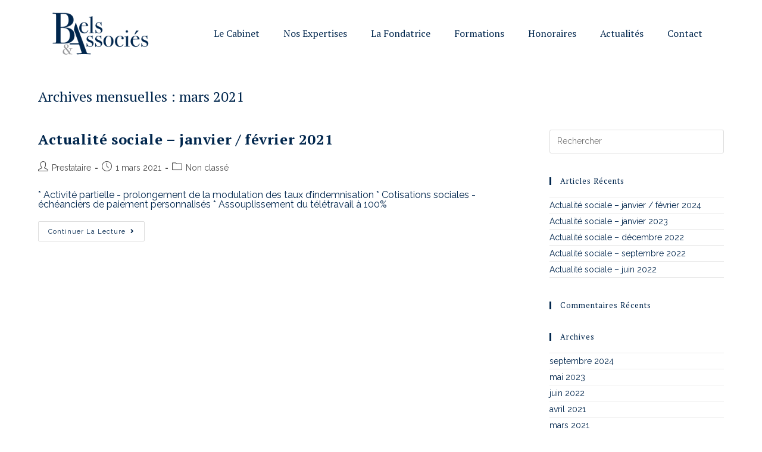

--- FILE ---
content_type: text/html; charset=UTF-8
request_url: https://www.bels-associes.com/2021/03/
body_size: 18189
content:
<!DOCTYPE html>
<html class="html" lang="fr-FR">
<head>
	<meta charset="UTF-8">
	<link rel="profile" href="https://gmpg.org/xfn/11">

	<meta name='robots' content='noindex, follow' />
<meta name="viewport" content="width=device-width, initial-scale=1">
	<!-- This site is optimized with the Yoast SEO plugin v23.5 - https://yoast.com/wordpress/plugins/seo/ -->
	<title>mars 2021 - Bels &amp; Associés cabinet d&#039;avocat en droit du travail</title><link rel="preload" data-rocket-preload as="style" href="https://fonts.googleapis.com/css?family=Raleway%3A100%2C200%2C300%2C400%2C500%2C600%2C700%2C800%2C900%2C100i%2C200i%2C300i%2C400i%2C500i%2C600i%2C700i%2C800i%2C900i%7CPT%20Serif%3A100%2C200%2C300%2C400%2C500%2C600%2C700%2C800%2C900%2C100i%2C200i%2C300i%2C400i%2C500i%2C600i%2C700i%2C800i%2C900i%7CRoboto%3A100%2C100italic%2C200%2C200italic%2C300%2C300italic%2C400%2C400italic%2C500%2C500italic%2C600%2C600italic%2C700%2C700italic%2C800%2C800italic%2C900%2C900italic%7CRoboto%20Slab%3A100%2C100italic%2C200%2C200italic%2C300%2C300italic%2C400%2C400italic%2C500%2C500italic%2C600%2C600italic%2C700%2C700italic%2C800%2C800italic%2C900%2C900italic%7CPT%20Serif%3A100%2C100italic%2C200%2C200italic%2C300%2C300italic%2C400%2C400italic%2C500%2C500italic%2C600%2C600italic%2C700%2C700italic%2C800%2C800italic%2C900%2C900italic%7CRaleway%3A100%2C100italic%2C200%2C200italic%2C300%2C300italic%2C400%2C400italic%2C500%2C500italic%2C600%2C600italic%2C700%2C700italic%2C800%2C800italic%2C900%2C900italic&#038;subset=latin&#038;display=swap" /><link rel="stylesheet" href="https://fonts.googleapis.com/css?family=Raleway%3A100%2C200%2C300%2C400%2C500%2C600%2C700%2C800%2C900%2C100i%2C200i%2C300i%2C400i%2C500i%2C600i%2C700i%2C800i%2C900i%7CPT%20Serif%3A100%2C200%2C300%2C400%2C500%2C600%2C700%2C800%2C900%2C100i%2C200i%2C300i%2C400i%2C500i%2C600i%2C700i%2C800i%2C900i%7CRoboto%3A100%2C100italic%2C200%2C200italic%2C300%2C300italic%2C400%2C400italic%2C500%2C500italic%2C600%2C600italic%2C700%2C700italic%2C800%2C800italic%2C900%2C900italic%7CRoboto%20Slab%3A100%2C100italic%2C200%2C200italic%2C300%2C300italic%2C400%2C400italic%2C500%2C500italic%2C600%2C600italic%2C700%2C700italic%2C800%2C800italic%2C900%2C900italic%7CPT%20Serif%3A100%2C100italic%2C200%2C200italic%2C300%2C300italic%2C400%2C400italic%2C500%2C500italic%2C600%2C600italic%2C700%2C700italic%2C800%2C800italic%2C900%2C900italic%7CRaleway%3A100%2C100italic%2C200%2C200italic%2C300%2C300italic%2C400%2C400italic%2C500%2C500italic%2C600%2C600italic%2C700%2C700italic%2C800%2C800italic%2C900%2C900italic&#038;subset=latin&#038;display=swap" media="print" onload="this.media='all'" /><noscript><link rel="stylesheet" href="https://fonts.googleapis.com/css?family=Raleway%3A100%2C200%2C300%2C400%2C500%2C600%2C700%2C800%2C900%2C100i%2C200i%2C300i%2C400i%2C500i%2C600i%2C700i%2C800i%2C900i%7CPT%20Serif%3A100%2C200%2C300%2C400%2C500%2C600%2C700%2C800%2C900%2C100i%2C200i%2C300i%2C400i%2C500i%2C600i%2C700i%2C800i%2C900i%7CRoboto%3A100%2C100italic%2C200%2C200italic%2C300%2C300italic%2C400%2C400italic%2C500%2C500italic%2C600%2C600italic%2C700%2C700italic%2C800%2C800italic%2C900%2C900italic%7CRoboto%20Slab%3A100%2C100italic%2C200%2C200italic%2C300%2C300italic%2C400%2C400italic%2C500%2C500italic%2C600%2C600italic%2C700%2C700italic%2C800%2C800italic%2C900%2C900italic%7CPT%20Serif%3A100%2C100italic%2C200%2C200italic%2C300%2C300italic%2C400%2C400italic%2C500%2C500italic%2C600%2C600italic%2C700%2C700italic%2C800%2C800italic%2C900%2C900italic%7CRaleway%3A100%2C100italic%2C200%2C200italic%2C300%2C300italic%2C400%2C400italic%2C500%2C500italic%2C600%2C600italic%2C700%2C700italic%2C800%2C800italic%2C900%2C900italic&#038;subset=latin&#038;display=swap" /></noscript><style id="rocket-critical-css">.fa{-moz-osx-font-smoothing:grayscale;-webkit-font-smoothing:antialiased;display:inline-block;font-style:normal;font-variant:normal;text-rendering:auto;line-height:1}.fa-bars:before{content:"\f0c9"}@font-face{font-family:"Font Awesome 5 Free";font-style:normal;font-weight:400;font-display:auto;src:url(https://bels-associes.com/wp-content/themes/oceanwp/assets/fonts/fontawesome/webfonts/fa-regular-400.eot);src:url(https://bels-associes.com/wp-content/themes/oceanwp/assets/fonts/fontawesome/webfonts/fa-regular-400.eot?#iefix) format("embedded-opentype"),url(https://bels-associes.com/wp-content/themes/oceanwp/assets/fonts/fontawesome/webfonts/fa-regular-400.woff2) format("woff2"),url(https://bels-associes.com/wp-content/themes/oceanwp/assets/fonts/fontawesome/webfonts/fa-regular-400.woff) format("woff"),url(https://bels-associes.com/wp-content/themes/oceanwp/assets/fonts/fontawesome/webfonts/fa-regular-400.ttf) format("truetype"),url(https://bels-associes.com/wp-content/themes/oceanwp/assets/fonts/fontawesome/webfonts/fa-regular-400.svg#fontawesome) format("svg")}@font-face{font-family:"Font Awesome 5 Free";font-style:normal;font-weight:900;font-display:auto;src:url(https://bels-associes.com/wp-content/themes/oceanwp/assets/fonts/fontawesome/webfonts/fa-solid-900.eot);src:url(https://bels-associes.com/wp-content/themes/oceanwp/assets/fonts/fontawesome/webfonts/fa-solid-900.eot?#iefix) format("embedded-opentype"),url(https://bels-associes.com/wp-content/themes/oceanwp/assets/fonts/fontawesome/webfonts/fa-solid-900.woff2) format("woff2"),url(https://bels-associes.com/wp-content/themes/oceanwp/assets/fonts/fontawesome/webfonts/fa-solid-900.woff) format("woff"),url(https://bels-associes.com/wp-content/themes/oceanwp/assets/fonts/fontawesome/webfonts/fa-solid-900.ttf) format("truetype"),url(https://bels-associes.com/wp-content/themes/oceanwp/assets/fonts/fontawesome/webfonts/fa-solid-900.svg#fontawesome) format("svg")}.fa{font-family:"Font Awesome 5 Free"}.fa{font-weight:900}@font-face{font-family:'simple-line-icons';src:url(https://bels-associes.com/wp-content/themes/oceanwp/assets/fonts/simple-line-icons/Simple-Line-Icons.eot?v=2.4.0);src:url(https://bels-associes.com/wp-content/themes/oceanwp/assets/fonts/simple-line-icons/Simple-Line-Icons.eot?v=2.4.0#iefix)format('embedded-opentype'),url(https://bels-associes.com/wp-content/themes/oceanwp/assets/fonts/simple-line-icons/Simple-Line-Icons.woff2?v=2.4.0)format('woff2'),url(https://bels-associes.com/wp-content/themes/oceanwp/assets/fonts/simple-line-icons/Simple-Line-Icons.ttf?v=2.4.0)format('truetype'),url(https://bels-associes.com/wp-content/themes/oceanwp/assets/fonts/simple-line-icons/Simple-Line-Icons.woff?v=2.4.0)format('woff'),url(https://bels-associes.com/wp-content/themes/oceanwp/assets/fonts/simple-line-icons/Simple-Line-Icons.svg?v=2.4.0#simple-line-icons)format('svg');font-weight:normal;font-style:normal}.icon-close,.icon-magnifier{font-family:'simple-line-icons';speak:none;font-style:normal;font-weight:normal;font-variant:normal;text-transform:none;line-height:1;-webkit-font-smoothing:antialiased;-moz-osx-font-smoothing:grayscale}.icon-close:before{content:"\e082"}.icon-magnifier:before{content:"\e090"}button::-moz-focus-inner{padding:0;border:0} html,body,div,span,h2,p,a,img,i,ul,li,form,article,header,nav,section{margin:0;padding:0;border:0;outline:0;font-size:100%;font:inherit;vertical-align:baseline;font-family:inherit;font-size:100%;font-style:inherit;font-weight:inherit}article,header,nav,section{display:block}html{font-size:62.5%;overflow-y:scroll;-webkit-text-size-adjust:100%;-ms-text-size-adjust:100%}*,*:before,*:after{-webkit-box-sizing:border-box;-moz-box-sizing:border-box;box-sizing:border-box}article,header,main,nav,section{display:block}a img{border:0}img{max-width:100%;height:auto}html{-ms-overflow-x:hidden;overflow-x:hidden}body{font-family:"Open Sans",sans-serif;font-size:14px;line-height:1.8;color:#929292;-webkit-font-smoothing:antialiased;-moz-osx-font-smoothing:grayscale;overflow-wrap:break-word;word-wrap:break-word}body{background-color:#fff}i{font-style:italic}html{font-family:sans-serif;-ms-text-size-adjust:100%;-webkit-text-size-adjust:100%}body{margin:0}article,header,main,nav,section{display:block}a{background-color:transparent}img{border:0}button,input{color:inherit;font:inherit;margin:0}button{overflow:visible}button{text-transform:none}button{-webkit-appearance:button}button::-moz-focus-inner,input::-moz-focus-inner{border:0;padding:0}input{line-height:normal}input[type="search"]::-webkit-search-cancel-button,input[type="search"]::-webkit-search-decoration{-webkit-appearance:none}.container{width:1200px;max-width:90%;margin:0 auto}#wrap{position:relative}#main{position:relative}#main #content-wrap{padding-top:50px;padding-bottom:50px}.content-area{float:left;position:relative;width:72%;padding-right:30px;border-right-width:1px;border-style:solid;border-color:#f1f1f1}.content-full-width .content-area{width:100%!important;max-width:none!important;padding:0!important;border:0!important}@media only screen and (max-width:959px){.container{max-width:90%}.content-area{float:none!important;width:100%;margin-bottom:40px;border:0}body:not(.separate-layout) .content-area{padding:0!important}#main #content-wrap.container{width:auto!important}}@media only screen and (max-width:767px){#wrap{width:100%!important}}img{max-width:100%;height:auto;vertical-align:middle}img[class*="attachment-"]{height:auto}.clr:after{content:'';display:block;visibility:hidden;clear:both;zoom:1;height:0}a{color:#333}a{text-decoration:none}h2{font-weight:600;margin:0 0 20px;color:#333;line-height:1.4}h2{font-size:20px}p{margin:0 0 20px}ul{margin:15px 0 15px 20px}form input[type="search"]{display:inline-block;min-height:40px;width:100%;font-size:14px;line-height:1.8;padding:6px 12px;vertical-align:middle;background-color:transparent;color:#333;border:1px solid #ddd;-webkit-border-radius:3px;-moz-border-radius:3px;-ms-border-radius:3px;border-radius:3px}input[type="search"]{-webkit-appearance:none}input[type="search"]::-webkit-search-decoration,input[type="search"]::-webkit-search-cancel-button,input[type="search"]::-webkit-search-results-button,input[type="search"]::-webkit-search-results-decoration{display:none}button[type="submit"]{display:inline-block;font-family:inherit;background-color:#13aff0;color:#fff;font-size:12px;font-weight:600;text-transform:uppercase;margin:0;padding:14px 20px;border:0;text-align:center;letter-spacing:0.1em;line-height:1}button::-moz-focus-inner{padding:0;border:0}#site-header{position:relative;width:100%;background-color:#fff;border-bottom:1px solid #f1f1f1;z-index:100}.no-header-border #site-header{border-bottom:none}#site-header-inner{position:relative;height:100%}#site-logo{float:left;height:100%;display:table}#site-logo #site-logo-inner{display:table-cell;vertical-align:middle;height:74px}#site-logo #site-logo-inner a{background-color:transparent!important}#site-logo #site-logo-inner a img{width:auto;vertical-align:middle}@media only screen and (max-width:767px){#site-logo{margin-top:0px!important;margin-bottom:0px!important}}#site-navigation-wrap{float:right;position:relative;right:-15px}#site-navigation-wrap .dropdown-menu{list-style:none;margin:0;padding:0}#site-navigation-wrap .dropdown-menu>li{float:left;position:relative}#site-navigation-wrap .dropdown-menu>li>a{display:block;font-size:13px;line-height:74px;color:#555;padding:0 15px;letter-spacing:0.6px}.sf-menu,.sf-menu *{margin:0;padding:0;list-style:none}.sf-menu li.menu-item{position:relative;white-space:nowrap;white-space:normal}.sf-menu>li{float:left}.sf-menu a.menu-link{display:block;position:relative;zoom:1}.dropdown-menu,.dropdown-menu *{margin:0;padding:0;list-style:none}.oceanwp-mobile-menu-icon{display:none;position:relative}.oceanwp-mobile-menu-icon.mobile-right{float:right}.oceanwp-mobile-menu-icon a{font-size:13px;line-height:74px;color:#555;padding-left:15px;letter-spacing:0.6px}.oceanwp-mobile-menu-icon a:first-child{padding-left:0}.oceanwp-mobile-menu-icon a.mobile-menu .oceanwp-text{padding-left:6px}.effect-one #site-navigation-wrap .dropdown-menu>li>a.menu-link>span{position:relative}.effect-one #site-navigation-wrap .dropdown-menu>li>a.menu-link>span:after{display:block;background-color:#13aff0;position:absolute;bottom:-30%;left:0;content:'';width:100%;height:2px;visibility:hidden;-moz-transform:scaleX(0);-webkit-transform:scaleX(0);transform:scaleX(0);transform-origin:bottom left}.elementor-widget-image .elementor-image img{display:inline-block}#sidr-close{display:none}#mobile-menu-search{display:none}@media only screen and (max-width:959px){body.default-breakpoint #site-navigation-wrap{display:none}body.default-breakpoint .oceanwp-mobile-menu-icon{display:block}}.elementor-clearfix:after{content:"";display:block;clear:both;width:0;height:0}.elementor{-webkit-hyphens:manual;-ms-hyphens:manual;hyphens:manual}.elementor *,.elementor :after,.elementor :before{-webkit-box-sizing:border-box;box-sizing:border-box}.elementor img{height:auto;max-width:100%;border:none;-webkit-border-radius:0;border-radius:0;-webkit-box-shadow:none;box-shadow:none}.elementor-section{position:relative}.elementor-section .elementor-container{display:-webkit-box;display:-webkit-flex;display:-ms-flexbox;display:flex;margin-right:auto;margin-left:auto;position:relative}.elementor-section.elementor-section-boxed>.elementor-container{max-width:1140px}.elementor-section.elementor-section-stretched{position:relative;width:100%}.elementor-section.elementor-section-items-top>.elementor-container{-webkit-box-align:start;-webkit-align-items:flex-start;-ms-flex-align:start;align-items:flex-start}.elementor-row{width:100%;display:-webkit-box;display:-webkit-flex;display:-ms-flexbox;display:flex}@media (max-width:1024px){.elementor-row{-webkit-flex-wrap:wrap;-ms-flex-wrap:wrap;flex-wrap:wrap}}.elementor-column-wrap{width:100%;position:relative;display:-webkit-box;display:-webkit-flex;display:-ms-flexbox;display:flex}.elementor-widget-wrap{position:relative;width:100%;-webkit-flex-wrap:wrap;-ms-flex-wrap:wrap;flex-wrap:wrap;-webkit-align-content:flex-start;-ms-flex-line-pack:start;align-content:flex-start}.elementor:not(.elementor-bc-flex-widget) .elementor-widget-wrap{display:-webkit-box;display:-webkit-flex;display:-ms-flexbox;display:flex}.elementor-widget-wrap>.elementor-element{width:100%}.elementor-widget{position:relative}.elementor-widget:not(:last-child){margin-bottom:20px}.elementor-column{position:relative;min-height:1px;display:-webkit-box;display:-webkit-flex;display:-ms-flexbox;display:flex}@media (min-width:768px){.elementor-column.elementor-col-50{width:50%}.elementor-column.elementor-col-100{width:100%}}@media (max-width:767px){.elementor-column{width:100%}}.elementor-widget-heading .elementor-heading-title{padding:0;margin:0;line-height:1}.elementor-widget-heading .elementor-heading-title.elementor-size-large{font-size:29px}.elementor-widget-image{text-align:center}.elementor-widget-image .elementor-image img{vertical-align:middle;display:inline-block}.elementor-44 .elementor-element.elementor-element-1beec98c>.elementor-container{max-width:1286px;min-height:49vh}.elementor-44 .elementor-element.elementor-element-1beec98c>.elementor-container:after{content:"";min-height:inherit}.elementor-44 .elementor-element.elementor-element-1beec98c:not(.elementor-motion-effects-element-type-background){background-image:url("https://bels-associes.com/wp-content/uploads/2020/01/avocat-droit-travail-1.jpg");background-repeat:no-repeat;background-size:cover}.elementor-44 .elementor-element.elementor-element-7d4e828{padding:0px 0px 0px 0px}.elementor-44 .elementor-element.elementor-element-668f1986>.elementor-element-populated{padding:60px 80px 0px 0px}.elementor-44 .elementor-element.elementor-element-140bee58{text-align:left}.elementor-44 .elementor-element.elementor-element-140bee58.elementor-widget-heading .elementor-heading-title{color:#00264D}.elementor-44 .elementor-element.elementor-element-140bee58 .elementor-heading-title{font-size:35px;font-weight:700;letter-spacing:0px}.elementor-44 .elementor-element.elementor-element-5523f49 .elementor-text-editor{text-align:left}.elementor-44 .elementor-element.elementor-element-5523f49{font-size:18px;line-height:1.7em}.elementor-44 .elementor-element.elementor-element-5523f49>.elementor-widget-container{padding:0px 0px 5px 0px}.elementor-44 .elementor-element.elementor-element-27016546>.elementor-element-populated{margin:-110px 0px 0px 0px}.elementor-44 .elementor-element.elementor-element-24dd4ce5{text-align:right}.elementor-44 .elementor-element.elementor-element-24dd4ce5 .elementor-image img{border-style:solid;border-width:0px 0px 5px 5px;border-color:#A30000;border-radius:50px 50px 50px 50px;box-shadow:0px 9px 40px 0px rgba(0,0,0,0.5)}.elementor-44 .elementor-element.elementor-element-24dd4ce5>.elementor-widget-container{margin:0px 0px 0px 0px;background-color:#ffffff;border-radius:50px 50px 50px 50px}@media (max-width:1024px){.elementor-44 .elementor-element.elementor-element-1beec98c>.elementor-container{min-height:65vh}.elementor-44 .elementor-element.elementor-element-1beec98c>.elementor-container:after{content:"";min-height:inherit}.elementor-44 .elementor-element.elementor-element-7d4e828{padding:0px 30px 0px 30px}.elementor-44 .elementor-element.elementor-element-668f1986>.elementor-element-populated{padding:20px 0px 0px 0px}.elementor-44 .elementor-element.elementor-element-140bee58 .elementor-heading-title{font-size:25px}.elementor-44 .elementor-element.elementor-element-5523f49{font-size:14px}.elementor-44 .elementor-element.elementor-element-5523f49>.elementor-widget-container{padding:0px 0px 0px 0px}.elementor-44 .elementor-element.elementor-element-27016546>.elementor-element-populated{margin:-50px -15px 0px 20px}}@media (max-width:767px){.elementor-44 .elementor-element.elementor-element-1beec98c>.elementor-container{min-height:60vh}.elementor-44 .elementor-element.elementor-element-1beec98c>.elementor-container:after{content:"";min-height:inherit}.elementor-44 .elementor-element.elementor-element-668f1986>.elementor-element-populated{padding:40px 0px 0px 0px}.elementor-44 .elementor-element.elementor-element-140bee58{text-align:center}.elementor-44 .elementor-element.elementor-element-140bee58 .elementor-heading-title{font-size:30px}.elementor-44 .elementor-element.elementor-element-5523f49 .elementor-text-editor{text-align:center}.elementor-44 .elementor-element.elementor-element-5523f49{font-size:15px;line-height:1.7em}.elementor-44 .elementor-element.elementor-element-27016546>.elementor-element-populated{margin:0px 0px 0px 0px;padding:60px 0px 0px 0px}}@media (min-width:768px){.elementor-44 .elementor-element.elementor-element-668f1986{width:50.25%}.elementor-44 .elementor-element.elementor-element-27016546{width:49.75%}}.fa{-moz-osx-font-smoothing:grayscale;-webkit-font-smoothing:antialiased;display:inline-block;font-style:normal;font-variant:normal;text-rendering:auto;line-height:1}.fa-bars:before{content:"\f0c9"}@font-face{font-family:"Font Awesome 5 Free";font-style:normal;font-weight:900;font-display:auto;src:url(https://bels-associes.com/wp-content/plugins/elementor/assets/lib/font-awesome/webfonts/fa-solid-900.eot);src:url(https://bels-associes.com/wp-content/plugins/elementor/assets/lib/font-awesome/webfonts/fa-solid-900.eot?#iefix) format("embedded-opentype"),url(https://bels-associes.com/wp-content/plugins/elementor/assets/lib/font-awesome/webfonts/fa-solid-900.woff2) format("woff2"),url(https://bels-associes.com/wp-content/plugins/elementor/assets/lib/font-awesome/webfonts/fa-solid-900.woff) format("woff"),url(https://bels-associes.com/wp-content/plugins/elementor/assets/lib/font-awesome/webfonts/fa-solid-900.ttf) format("truetype"),url(https://bels-associes.com/wp-content/plugins/elementor/assets/lib/font-awesome/webfonts/fa-solid-900.svg#fontawesome) format("svg")}.fa{font-family:"Font Awesome 5 Free";font-weight:900}@font-face{font-family:"Font Awesome 5 Free";font-style:normal;font-weight:400;font-display:auto;src:url(https://bels-associes.com/wp-content/plugins/elementor/assets/lib/font-awesome/webfonts/fa-regular-400.eot);src:url(https://bels-associes.com/wp-content/plugins/elementor/assets/lib/font-awesome/webfonts/fa-regular-400.eot?#iefix) format("embedded-opentype"),url(https://bels-associes.com/wp-content/plugins/elementor/assets/lib/font-awesome/webfonts/fa-regular-400.woff2) format("woff2"),url(https://bels-associes.com/wp-content/plugins/elementor/assets/lib/font-awesome/webfonts/fa-regular-400.woff) format("woff"),url(https://bels-associes.com/wp-content/plugins/elementor/assets/lib/font-awesome/webfonts/fa-regular-400.ttf) format("truetype"),url(https://bels-associes.com/wp-content/plugins/elementor/assets/lib/font-awesome/webfonts/fa-regular-400.svg#fontawesome) format("svg")}</style>
	<meta property="og:locale" content="fr_FR" />
	<meta property="og:type" content="website" />
	<meta property="og:title" content="mars 2021 - Bels &amp; Associés cabinet d&#039;avocat en droit du travail" />
	<meta property="og:url" content="https://www.bels-associes.com/2021/03/" />
	<meta property="og:site_name" content="Bels &amp; Associés cabinet d&#039;avocat en droit du travail" />
	<meta name="twitter:card" content="summary_large_image" />
	<script type="application/ld+json" class="yoast-schema-graph">{"@context":"https://schema.org","@graph":[{"@type":"CollectionPage","@id":"https://www.bels-associes.com/2021/03/","url":"https://www.bels-associes.com/2021/03/","name":"mars 2021 - Bels &amp; Associés cabinet d&#039;avocat en droit du travail","isPartOf":{"@id":"https://www.bels-associes.com/#website"},"breadcrumb":{"@id":"https://www.bels-associes.com/2021/03/#breadcrumb"},"inLanguage":"fr-FR"},{"@type":"BreadcrumbList","@id":"https://www.bels-associes.com/2021/03/#breadcrumb","itemListElement":[{"@type":"ListItem","position":1,"name":"Accueil","item":"https://www.bels-associes.com/"},{"@type":"ListItem","position":2,"name":"Archives pour mars 2021"}]},{"@type":"WebSite","@id":"https://www.bels-associes.com/#website","url":"https://www.bels-associes.com/","name":"Bels &amp; Associés cabinet d&#039;avocat en droit du travail","description":"Avocat en droit social Paris","publisher":{"@id":"https://www.bels-associes.com/#organization"},"potentialAction":[{"@type":"SearchAction","target":{"@type":"EntryPoint","urlTemplate":"https://www.bels-associes.com/?s={search_term_string}"},"query-input":{"@type":"PropertyValueSpecification","valueRequired":true,"valueName":"search_term_string"}}],"inLanguage":"fr-FR"},{"@type":"Organization","@id":"https://www.bels-associes.com/#organization","name":"Bels & Associés avocat en droit du travail","url":"https://www.bels-associes.com/","logo":{"@type":"ImageObject","inLanguage":"fr-FR","@id":"https://www.bels-associes.com/#/schema/logo/image/","url":"https://www.bels-associes.com/wp-content/uploads/2020/01/emilie-bels-avocat-logo.png","contentUrl":"https://www.bels-associes.com/wp-content/uploads/2020/01/emilie-bels-avocat-logo.png","width":468,"height":236,"caption":"Bels & Associés avocat en droit du travail"},"image":{"@id":"https://www.bels-associes.com/#/schema/logo/image/"}}]}</script>
	<!-- / Yoast SEO plugin. -->


<link rel='dns-prefetch' href='//fonts.googleapis.com' />
<link href='https://fonts.gstatic.com' crossorigin rel='preconnect' />
<link rel="alternate" type="application/rss+xml" title="Bels &amp; Associés cabinet d&#039;avocat en droit du travail &raquo; Flux" href="https://www.bels-associes.com/feed/" />
<link rel="alternate" type="application/rss+xml" title="Bels &amp; Associés cabinet d&#039;avocat en droit du travail &raquo; Flux des commentaires" href="https://www.bels-associes.com/comments/feed/" />
<style id='wp-emoji-styles-inline-css'>

	img.wp-smiley, img.emoji {
		display: inline !important;
		border: none !important;
		box-shadow: none !important;
		height: 1em !important;
		width: 1em !important;
		margin: 0 0.07em !important;
		vertical-align: -0.1em !important;
		background: none !important;
		padding: 0 !important;
	}
</style>
<link rel='preload'  href='https://www.bels-associes.com/wp-includes/css/dist/block-library/style.min.css?ver=01567a' data-rocket-async="style" as="style" onload="this.onload=null;this.rel='stylesheet'" onerror="this.removeAttribute('data-rocket-async')"  media='all' />
<style id='wp-block-library-theme-inline-css'>
.wp-block-audio :where(figcaption){color:#555;font-size:13px;text-align:center}.is-dark-theme .wp-block-audio :where(figcaption){color:#ffffffa6}.wp-block-audio{margin:0 0 1em}.wp-block-code{border:1px solid #ccc;border-radius:4px;font-family:Menlo,Consolas,monaco,monospace;padding:.8em 1em}.wp-block-embed :where(figcaption){color:#555;font-size:13px;text-align:center}.is-dark-theme .wp-block-embed :where(figcaption){color:#ffffffa6}.wp-block-embed{margin:0 0 1em}.blocks-gallery-caption{color:#555;font-size:13px;text-align:center}.is-dark-theme .blocks-gallery-caption{color:#ffffffa6}:root :where(.wp-block-image figcaption){color:#555;font-size:13px;text-align:center}.is-dark-theme :root :where(.wp-block-image figcaption){color:#ffffffa6}.wp-block-image{margin:0 0 1em}.wp-block-pullquote{border-bottom:4px solid;border-top:4px solid;color:currentColor;margin-bottom:1.75em}.wp-block-pullquote cite,.wp-block-pullquote footer,.wp-block-pullquote__citation{color:currentColor;font-size:.8125em;font-style:normal;text-transform:uppercase}.wp-block-quote{border-left:.25em solid;margin:0 0 1.75em;padding-left:1em}.wp-block-quote cite,.wp-block-quote footer{color:currentColor;font-size:.8125em;font-style:normal;position:relative}.wp-block-quote.has-text-align-right{border-left:none;border-right:.25em solid;padding-left:0;padding-right:1em}.wp-block-quote.has-text-align-center{border:none;padding-left:0}.wp-block-quote.is-large,.wp-block-quote.is-style-large,.wp-block-quote.is-style-plain{border:none}.wp-block-search .wp-block-search__label{font-weight:700}.wp-block-search__button{border:1px solid #ccc;padding:.375em .625em}:where(.wp-block-group.has-background){padding:1.25em 2.375em}.wp-block-separator.has-css-opacity{opacity:.4}.wp-block-separator{border:none;border-bottom:2px solid;margin-left:auto;margin-right:auto}.wp-block-separator.has-alpha-channel-opacity{opacity:1}.wp-block-separator:not(.is-style-wide):not(.is-style-dots){width:100px}.wp-block-separator.has-background:not(.is-style-dots){border-bottom:none;height:1px}.wp-block-separator.has-background:not(.is-style-wide):not(.is-style-dots){height:2px}.wp-block-table{margin:0 0 1em}.wp-block-table td,.wp-block-table th{word-break:normal}.wp-block-table :where(figcaption){color:#555;font-size:13px;text-align:center}.is-dark-theme .wp-block-table :where(figcaption){color:#ffffffa6}.wp-block-video :where(figcaption){color:#555;font-size:13px;text-align:center}.is-dark-theme .wp-block-video :where(figcaption){color:#ffffffa6}.wp-block-video{margin:0 0 1em}:root :where(.wp-block-template-part.has-background){margin-bottom:0;margin-top:0;padding:1.25em 2.375em}
</style>
<style id='classic-theme-styles-inline-css'>
/*! This file is auto-generated */
.wp-block-button__link{color:#fff;background-color:#32373c;border-radius:9999px;box-shadow:none;text-decoration:none;padding:calc(.667em + 2px) calc(1.333em + 2px);font-size:1.125em}.wp-block-file__button{background:#32373c;color:#fff;text-decoration:none}
</style>
<style id='global-styles-inline-css'>
:root{--wp--preset--aspect-ratio--square: 1;--wp--preset--aspect-ratio--4-3: 4/3;--wp--preset--aspect-ratio--3-4: 3/4;--wp--preset--aspect-ratio--3-2: 3/2;--wp--preset--aspect-ratio--2-3: 2/3;--wp--preset--aspect-ratio--16-9: 16/9;--wp--preset--aspect-ratio--9-16: 9/16;--wp--preset--color--black: #000000;--wp--preset--color--cyan-bluish-gray: #abb8c3;--wp--preset--color--white: #ffffff;--wp--preset--color--pale-pink: #f78da7;--wp--preset--color--vivid-red: #cf2e2e;--wp--preset--color--luminous-vivid-orange: #ff6900;--wp--preset--color--luminous-vivid-amber: #fcb900;--wp--preset--color--light-green-cyan: #7bdcb5;--wp--preset--color--vivid-green-cyan: #00d084;--wp--preset--color--pale-cyan-blue: #8ed1fc;--wp--preset--color--vivid-cyan-blue: #0693e3;--wp--preset--color--vivid-purple: #9b51e0;--wp--preset--gradient--vivid-cyan-blue-to-vivid-purple: linear-gradient(135deg,rgba(6,147,227,1) 0%,rgb(155,81,224) 100%);--wp--preset--gradient--light-green-cyan-to-vivid-green-cyan: linear-gradient(135deg,rgb(122,220,180) 0%,rgb(0,208,130) 100%);--wp--preset--gradient--luminous-vivid-amber-to-luminous-vivid-orange: linear-gradient(135deg,rgba(252,185,0,1) 0%,rgba(255,105,0,1) 100%);--wp--preset--gradient--luminous-vivid-orange-to-vivid-red: linear-gradient(135deg,rgba(255,105,0,1) 0%,rgb(207,46,46) 100%);--wp--preset--gradient--very-light-gray-to-cyan-bluish-gray: linear-gradient(135deg,rgb(238,238,238) 0%,rgb(169,184,195) 100%);--wp--preset--gradient--cool-to-warm-spectrum: linear-gradient(135deg,rgb(74,234,220) 0%,rgb(151,120,209) 20%,rgb(207,42,186) 40%,rgb(238,44,130) 60%,rgb(251,105,98) 80%,rgb(254,248,76) 100%);--wp--preset--gradient--blush-light-purple: linear-gradient(135deg,rgb(255,206,236) 0%,rgb(152,150,240) 100%);--wp--preset--gradient--blush-bordeaux: linear-gradient(135deg,rgb(254,205,165) 0%,rgb(254,45,45) 50%,rgb(107,0,62) 100%);--wp--preset--gradient--luminous-dusk: linear-gradient(135deg,rgb(255,203,112) 0%,rgb(199,81,192) 50%,rgb(65,88,208) 100%);--wp--preset--gradient--pale-ocean: linear-gradient(135deg,rgb(255,245,203) 0%,rgb(182,227,212) 50%,rgb(51,167,181) 100%);--wp--preset--gradient--electric-grass: linear-gradient(135deg,rgb(202,248,128) 0%,rgb(113,206,126) 100%);--wp--preset--gradient--midnight: linear-gradient(135deg,rgb(2,3,129) 0%,rgb(40,116,252) 100%);--wp--preset--font-size--small: 13px;--wp--preset--font-size--medium: 20px;--wp--preset--font-size--large: 36px;--wp--preset--font-size--x-large: 42px;--wp--preset--spacing--20: 0.44rem;--wp--preset--spacing--30: 0.67rem;--wp--preset--spacing--40: 1rem;--wp--preset--spacing--50: 1.5rem;--wp--preset--spacing--60: 2.25rem;--wp--preset--spacing--70: 3.38rem;--wp--preset--spacing--80: 5.06rem;--wp--preset--shadow--natural: 6px 6px 9px rgba(0, 0, 0, 0.2);--wp--preset--shadow--deep: 12px 12px 50px rgba(0, 0, 0, 0.4);--wp--preset--shadow--sharp: 6px 6px 0px rgba(0, 0, 0, 0.2);--wp--preset--shadow--outlined: 6px 6px 0px -3px rgba(255, 255, 255, 1), 6px 6px rgba(0, 0, 0, 1);--wp--preset--shadow--crisp: 6px 6px 0px rgba(0, 0, 0, 1);}:where(.is-layout-flex){gap: 0.5em;}:where(.is-layout-grid){gap: 0.5em;}body .is-layout-flex{display: flex;}.is-layout-flex{flex-wrap: wrap;align-items: center;}.is-layout-flex > :is(*, div){margin: 0;}body .is-layout-grid{display: grid;}.is-layout-grid > :is(*, div){margin: 0;}:where(.wp-block-columns.is-layout-flex){gap: 2em;}:where(.wp-block-columns.is-layout-grid){gap: 2em;}:where(.wp-block-post-template.is-layout-flex){gap: 1.25em;}:where(.wp-block-post-template.is-layout-grid){gap: 1.25em;}.has-black-color{color: var(--wp--preset--color--black) !important;}.has-cyan-bluish-gray-color{color: var(--wp--preset--color--cyan-bluish-gray) !important;}.has-white-color{color: var(--wp--preset--color--white) !important;}.has-pale-pink-color{color: var(--wp--preset--color--pale-pink) !important;}.has-vivid-red-color{color: var(--wp--preset--color--vivid-red) !important;}.has-luminous-vivid-orange-color{color: var(--wp--preset--color--luminous-vivid-orange) !important;}.has-luminous-vivid-amber-color{color: var(--wp--preset--color--luminous-vivid-amber) !important;}.has-light-green-cyan-color{color: var(--wp--preset--color--light-green-cyan) !important;}.has-vivid-green-cyan-color{color: var(--wp--preset--color--vivid-green-cyan) !important;}.has-pale-cyan-blue-color{color: var(--wp--preset--color--pale-cyan-blue) !important;}.has-vivid-cyan-blue-color{color: var(--wp--preset--color--vivid-cyan-blue) !important;}.has-vivid-purple-color{color: var(--wp--preset--color--vivid-purple) !important;}.has-black-background-color{background-color: var(--wp--preset--color--black) !important;}.has-cyan-bluish-gray-background-color{background-color: var(--wp--preset--color--cyan-bluish-gray) !important;}.has-white-background-color{background-color: var(--wp--preset--color--white) !important;}.has-pale-pink-background-color{background-color: var(--wp--preset--color--pale-pink) !important;}.has-vivid-red-background-color{background-color: var(--wp--preset--color--vivid-red) !important;}.has-luminous-vivid-orange-background-color{background-color: var(--wp--preset--color--luminous-vivid-orange) !important;}.has-luminous-vivid-amber-background-color{background-color: var(--wp--preset--color--luminous-vivid-amber) !important;}.has-light-green-cyan-background-color{background-color: var(--wp--preset--color--light-green-cyan) !important;}.has-vivid-green-cyan-background-color{background-color: var(--wp--preset--color--vivid-green-cyan) !important;}.has-pale-cyan-blue-background-color{background-color: var(--wp--preset--color--pale-cyan-blue) !important;}.has-vivid-cyan-blue-background-color{background-color: var(--wp--preset--color--vivid-cyan-blue) !important;}.has-vivid-purple-background-color{background-color: var(--wp--preset--color--vivid-purple) !important;}.has-black-border-color{border-color: var(--wp--preset--color--black) !important;}.has-cyan-bluish-gray-border-color{border-color: var(--wp--preset--color--cyan-bluish-gray) !important;}.has-white-border-color{border-color: var(--wp--preset--color--white) !important;}.has-pale-pink-border-color{border-color: var(--wp--preset--color--pale-pink) !important;}.has-vivid-red-border-color{border-color: var(--wp--preset--color--vivid-red) !important;}.has-luminous-vivid-orange-border-color{border-color: var(--wp--preset--color--luminous-vivid-orange) !important;}.has-luminous-vivid-amber-border-color{border-color: var(--wp--preset--color--luminous-vivid-amber) !important;}.has-light-green-cyan-border-color{border-color: var(--wp--preset--color--light-green-cyan) !important;}.has-vivid-green-cyan-border-color{border-color: var(--wp--preset--color--vivid-green-cyan) !important;}.has-pale-cyan-blue-border-color{border-color: var(--wp--preset--color--pale-cyan-blue) !important;}.has-vivid-cyan-blue-border-color{border-color: var(--wp--preset--color--vivid-cyan-blue) !important;}.has-vivid-purple-border-color{border-color: var(--wp--preset--color--vivid-purple) !important;}.has-vivid-cyan-blue-to-vivid-purple-gradient-background{background: var(--wp--preset--gradient--vivid-cyan-blue-to-vivid-purple) !important;}.has-light-green-cyan-to-vivid-green-cyan-gradient-background{background: var(--wp--preset--gradient--light-green-cyan-to-vivid-green-cyan) !important;}.has-luminous-vivid-amber-to-luminous-vivid-orange-gradient-background{background: var(--wp--preset--gradient--luminous-vivid-amber-to-luminous-vivid-orange) !important;}.has-luminous-vivid-orange-to-vivid-red-gradient-background{background: var(--wp--preset--gradient--luminous-vivid-orange-to-vivid-red) !important;}.has-very-light-gray-to-cyan-bluish-gray-gradient-background{background: var(--wp--preset--gradient--very-light-gray-to-cyan-bluish-gray) !important;}.has-cool-to-warm-spectrum-gradient-background{background: var(--wp--preset--gradient--cool-to-warm-spectrum) !important;}.has-blush-light-purple-gradient-background{background: var(--wp--preset--gradient--blush-light-purple) !important;}.has-blush-bordeaux-gradient-background{background: var(--wp--preset--gradient--blush-bordeaux) !important;}.has-luminous-dusk-gradient-background{background: var(--wp--preset--gradient--luminous-dusk) !important;}.has-pale-ocean-gradient-background{background: var(--wp--preset--gradient--pale-ocean) !important;}.has-electric-grass-gradient-background{background: var(--wp--preset--gradient--electric-grass) !important;}.has-midnight-gradient-background{background: var(--wp--preset--gradient--midnight) !important;}.has-small-font-size{font-size: var(--wp--preset--font-size--small) !important;}.has-medium-font-size{font-size: var(--wp--preset--font-size--medium) !important;}.has-large-font-size{font-size: var(--wp--preset--font-size--large) !important;}.has-x-large-font-size{font-size: var(--wp--preset--font-size--x-large) !important;}
:where(.wp-block-post-template.is-layout-flex){gap: 1.25em;}:where(.wp-block-post-template.is-layout-grid){gap: 1.25em;}
:where(.wp-block-columns.is-layout-flex){gap: 2em;}:where(.wp-block-columns.is-layout-grid){gap: 2em;}
:root :where(.wp-block-pullquote){font-size: 1.5em;line-height: 1.6;}
</style>
<link data-minify="1" rel='preload'  href='https://www.bels-associes.com/wp-content/cache/min/1/wp-content/themes/oceanwp/assets/fonts/fontawesome/css/all.min.css?ver=1727271209' data-rocket-async="style" as="style" onload="this.onload=null;this.rel='stylesheet'" onerror="this.removeAttribute('data-rocket-async')"  media='all' />
<link data-minify="1" rel='preload'  href='https://www.bels-associes.com/wp-content/cache/min/1/wp-content/themes/oceanwp/assets/css/third/simple-line-icons.min.css?ver=1727271209' data-rocket-async="style" as="style" onload="this.onload=null;this.rel='stylesheet'" onerror="this.removeAttribute('data-rocket-async')"  media='all' />
<link rel='preload'  href='https://www.bels-associes.com/wp-content/themes/oceanwp/assets/css/style.min.css?ver=3.6.0' data-rocket-async="style" as="style" onload="this.onload=null;this.rel='stylesheet'" onerror="this.removeAttribute('data-rocket-async')"  media='all' />


<link rel='preload'  href='https://www.bels-associes.com/wp-content/plugins/elementor/assets/css/frontend.min.css?ver=3.24.4' data-rocket-async="style" as="style" onload="this.onload=null;this.rel='stylesheet'" onerror="this.removeAttribute('data-rocket-async')"  media='all' />
<link rel='preload'  href='https://www.bels-associes.com/wp-content/plugins/elementor/assets/css/widget-image.min.css?ver=3.24.4' data-rocket-async="style" as="style" onload="this.onload=null;this.rel='stylesheet'" onerror="this.removeAttribute('data-rocket-async')"  media='all' />
<link rel='preload'  href='https://www.bels-associes.com/wp-content/plugins/elementor-pro/assets/css/widget-nav-menu.min.css?ver=3.24.2' data-rocket-async="style" as="style" onload="this.onload=null;this.rel='stylesheet'" onerror="this.removeAttribute('data-rocket-async')"  media='all' />
<link rel='preload'  href='https://www.bels-associes.com/wp-content/plugins/elementor/assets/css/widget-text-editor.min.css?ver=3.24.4' data-rocket-async="style" as="style" onload="this.onload=null;this.rel='stylesheet'" onerror="this.removeAttribute('data-rocket-async')"  media='all' />
<link data-minify="1" rel='preload'  href='https://www.bels-associes.com/wp-content/cache/min/1/wp-content/plugins/elementor/assets/lib/eicons/css/elementor-icons.min.css?ver=1727271209' data-rocket-async="style" as="style" onload="this.onload=null;this.rel='stylesheet'" onerror="this.removeAttribute('data-rocket-async')"  media='all' />
<link data-minify="1" rel='preload'  href='https://www.bels-associes.com/wp-content/cache/min/1/wp-content/plugins/elementor/assets/lib/swiper/v8/css/swiper.min.css?ver=1727271209' data-rocket-async="style" as="style" onload="this.onload=null;this.rel='stylesheet'" onerror="this.removeAttribute('data-rocket-async')"  media='all' />
<link rel='preload'  href='https://www.bels-associes.com/wp-content/plugins/elementor/assets/css/conditionals/e-swiper.min.css?ver=3.24.4' data-rocket-async="style" as="style" onload="this.onload=null;this.rel='stylesheet'" onerror="this.removeAttribute('data-rocket-async')"  media='all' />
<link rel='preload'  href='https://www.bels-associes.com/wp-content/uploads/elementor/css/post-265.css?ver=1727271083' data-rocket-async="style" as="style" onload="this.onload=null;this.rel='stylesheet'" onerror="this.removeAttribute('data-rocket-async')"  media='all' />
<link rel='preload'  href='https://www.bels-associes.com/wp-content/plugins/elementor-pro/assets/css/frontend.min.css?ver=3.24.2' data-rocket-async="style" as="style" onload="this.onload=null;this.rel='stylesheet'" onerror="this.removeAttribute('data-rocket-async')"  media='all' />
<link rel='preload'  href='https://www.bels-associes.com/wp-content/uploads/elementor/css/post-811.css?ver=1727704971' data-rocket-async="style" as="style" onload="this.onload=null;this.rel='stylesheet'" onerror="this.removeAttribute('data-rocket-async')"  media='all' />
<link rel='preload'  href='https://www.bels-associes.com/wp-content/uploads/elementor/css/post-802.css?ver=1727272462' data-rocket-async="style" as="style" onload="this.onload=null;this.rel='stylesheet'" onerror="this.removeAttribute('data-rocket-async')"  media='all' />
<link data-minify="1" rel='preload'  href='https://www.bels-associes.com/wp-content/cache/min/1/wp-content/tablepress-combined.min.css?ver=1727271209' data-rocket-async="style" as="style" onload="this.onload=null;this.rel='stylesheet'" onerror="this.removeAttribute('data-rocket-async')"  media='all' />
<link rel='preload'  href='https://www.bels-associes.com/wp-content/plugins/essential-addons-for-elementor-lite/assets/front-end/css/view/general.min.css?ver=6.0.5' data-rocket-async="style" as="style" onload="this.onload=null;this.rel='stylesheet'" onerror="this.removeAttribute('data-rocket-async')"  media='all' />
<link data-minify="1" rel='preload'  href='https://www.bels-associes.com/wp-content/cache/min/1/wp-content/plugins/ocean-extra/assets/css/widgets.css?ver=1727271209' data-rocket-async="style" as="style" onload="this.onload=null;this.rel='stylesheet'" onerror="this.removeAttribute('data-rocket-async')"  media='all' />

<link rel='preload'  href='https://www.bels-associes.com/wp-content/plugins/elementor/assets/lib/font-awesome/css/fontawesome.min.css?ver=5.15.3' data-rocket-async="style" as="style" onload="this.onload=null;this.rel='stylesheet'" onerror="this.removeAttribute('data-rocket-async')"  media='all' />
<link data-minify="1" rel='preload'  href='https://www.bels-associes.com/wp-content/cache/min/1/wp-content/plugins/elementor/assets/lib/font-awesome/css/solid.min.css?ver=1727271209' data-rocket-async="style" as="style" onload="this.onload=null;this.rel='stylesheet'" onerror="this.removeAttribute('data-rocket-async')"  media='all' />
<link rel="preconnect" href="https://fonts.gstatic.com/" crossorigin><script src="https://www.bels-associes.com/wp-includes/js/jquery/jquery.min.js?ver=3.7.1" id="jquery-core-js"></script>
<script src="https://www.bels-associes.com/wp-includes/js/jquery/jquery-migrate.min.js?ver=3.4.1" id="jquery-migrate-js" data-rocket-defer defer></script>
<link rel="https://api.w.org/" href="https://www.bels-associes.com/wp-json/" /><link rel="EditURI" type="application/rsd+xml" title="RSD" href="https://www.bels-associes.com/xmlrpc.php?rsd" />

<meta name="generator" content="Elementor 3.24.4; features: additional_custom_breakpoints; settings: css_print_method-external, google_font-enabled, font_display-auto">
<style>.recentcomments a{display:inline !important;padding:0 !important;margin:0 !important;}</style>			<style>
				.e-con.e-parent:nth-of-type(n+4):not(.e-lazyloaded):not(.e-no-lazyload),
				.e-con.e-parent:nth-of-type(n+4):not(.e-lazyloaded):not(.e-no-lazyload) * {
					background-image: none !important;
				}
				@media screen and (max-height: 1024px) {
					.e-con.e-parent:nth-of-type(n+3):not(.e-lazyloaded):not(.e-no-lazyload),
					.e-con.e-parent:nth-of-type(n+3):not(.e-lazyloaded):not(.e-no-lazyload) * {
						background-image: none !important;
					}
				}
				@media screen and (max-height: 640px) {
					.e-con.e-parent:nth-of-type(n+2):not(.e-lazyloaded):not(.e-no-lazyload),
					.e-con.e-parent:nth-of-type(n+2):not(.e-lazyloaded):not(.e-no-lazyload) * {
						background-image: none !important;
					}
				}
			</style>
			<link rel="icon" href="https://www.bels-associes.com/wp-content/uploads/2020/01/Favicon-150x150.png" sizes="32x32" />
<link rel="icon" href="https://www.bels-associes.com/wp-content/uploads/2020/01/Favicon-300x300.png" sizes="192x192" />
<link rel="apple-touch-icon" href="https://www.bels-associes.com/wp-content/uploads/2020/01/Favicon-300x300.png" />
<meta name="msapplication-TileImage" content="https://www.bels-associes.com/wp-content/uploads/2020/01/Favicon-300x300.png" />
<!-- OceanWP CSS -->
<style type="text/css">
/* General CSS */a:hover,a.light:hover,.theme-heading .text::before,.theme-heading .text::after,#top-bar-content >a:hover,#top-bar-social li.oceanwp-email a:hover,#site-navigation-wrap .dropdown-menu >li >a:hover,#site-header.medium-header #medium-searchform button:hover,.oceanwp-mobile-menu-icon a:hover,.blog-entry.post .blog-entry-header .entry-title a:hover,.blog-entry.post .blog-entry-readmore a:hover,.blog-entry.thumbnail-entry .blog-entry-category a,ul.meta li a:hover,.dropcap,.single nav.post-navigation .nav-links .title,body .related-post-title a:hover,body #wp-calendar caption,body .contact-info-widget.default i,body .contact-info-widget.big-icons i,body .custom-links-widget .oceanwp-custom-links li a:hover,body .custom-links-widget .oceanwp-custom-links li a:hover:before,body .posts-thumbnails-widget li a:hover,body .social-widget li.oceanwp-email a:hover,.comment-author .comment-meta .comment-reply-link,#respond #cancel-comment-reply-link:hover,#footer-widgets .footer-box a:hover,#footer-bottom a:hover,#footer-bottom #footer-bottom-menu a:hover,.sidr a:hover,.sidr-class-dropdown-toggle:hover,.sidr-class-menu-item-has-children.active >a,.sidr-class-menu-item-has-children.active >a >.sidr-class-dropdown-toggle,input[type=checkbox]:checked:before{color:#00264d}.single nav.post-navigation .nav-links .title .owp-icon use,.blog-entry.post .blog-entry-readmore a:hover .owp-icon use,body .contact-info-widget.default .owp-icon use,body .contact-info-widget.big-icons .owp-icon use{stroke:#00264d}input[type="button"],input[type="reset"],input[type="submit"],button[type="submit"],.button,#site-navigation-wrap .dropdown-menu >li.btn >a >span,.thumbnail:hover i,.post-quote-content,.omw-modal .omw-close-modal,body .contact-info-widget.big-icons li:hover i,body div.wpforms-container-full .wpforms-form input[type=submit],body div.wpforms-container-full .wpforms-form button[type=submit],body div.wpforms-container-full .wpforms-form .wpforms-page-button{background-color:#00264d}.thumbnail:hover .link-post-svg-icon{background-color:#00264d}body .contact-info-widget.big-icons li:hover .owp-icon{background-color:#00264d}.widget-title{border-color:#00264d}blockquote{border-color:#00264d}#searchform-dropdown{border-color:#00264d}.dropdown-menu .sub-menu{border-color:#00264d}.blog-entry.large-entry .blog-entry-readmore a:hover{border-color:#00264d}.oceanwp-newsletter-form-wrap input[type="email"]:focus{border-color:#00264d}.social-widget li.oceanwp-email a:hover{border-color:#00264d}#respond #cancel-comment-reply-link:hover{border-color:#00264d}body .contact-info-widget.big-icons li:hover i{border-color:#00264d}#footer-widgets .oceanwp-newsletter-form-wrap input[type="email"]:focus{border-color:#00264d}blockquote,.wp-block-quote{border-left-color:#00264d}body .contact-info-widget.big-icons li:hover .owp-icon{border-color:#00264d}input[type="button"]:hover,input[type="reset"]:hover,input[type="submit"]:hover,button[type="submit"]:hover,input[type="button"]:focus,input[type="reset"]:focus,input[type="submit"]:focus,button[type="submit"]:focus,.button:hover,.button:focus,#site-navigation-wrap .dropdown-menu >li.btn >a:hover >span,.post-quote-author,.omw-modal .omw-close-modal:hover,body div.wpforms-container-full .wpforms-form input[type=submit]:hover,body div.wpforms-container-full .wpforms-form button[type=submit]:hover,body div.wpforms-container-full .wpforms-form .wpforms-page-button:hover{background-color:#00264d}table th,table td,hr,.content-area,body.content-left-sidebar #content-wrap .content-area,.content-left-sidebar .content-area,#top-bar-wrap,#site-header,#site-header.top-header #search-toggle,.dropdown-menu ul li,.centered-minimal-page-header,.blog-entry.post,.blog-entry.grid-entry .blog-entry-inner,.blog-entry.thumbnail-entry .blog-entry-bottom,.single-post .entry-title,.single .entry-share-wrap .entry-share,.single .entry-share,.single .entry-share ul li a,.single nav.post-navigation,.single nav.post-navigation .nav-links .nav-previous,#author-bio,#author-bio .author-bio-avatar,#author-bio .author-bio-social li a,#related-posts,#comments,.comment-body,#respond #cancel-comment-reply-link,#blog-entries .type-page,.page-numbers a,.page-numbers span:not(.elementor-screen-only),.page-links span,body #wp-calendar caption,body #wp-calendar th,body #wp-calendar tbody,body .contact-info-widget.default i,body .contact-info-widget.big-icons i,body .posts-thumbnails-widget li,body .tagcloud a{border-color:#ffffff}body .contact-info-widget.big-icons .owp-icon,body .contact-info-widget.default .owp-icon{border-color:#ffffff}a{color:#00264d}a .owp-icon use{stroke:#00264d}a:hover{color:rgba(0,38,77,0.8)}a:hover .owp-icon use{stroke:rgba(0,38,77,0.8)}#main #content-wrap,.separate-layout #main #content-wrap{padding-top:5px}.page-header .page-header-title,.page-header.background-image-page-header .page-header-title{color:#00264d}.page-numbers a,.page-numbers span:not(.elementor-screen-only),.page-links span{background-color:#ffffff}.page-numbers a:hover,.page-links a:hover span,.page-numbers.current,.page-numbers.current:hover{background-color:#ffffff}body .theme-button,body input[type="submit"],body button[type="submit"],body button,body .button,body div.wpforms-container-full .wpforms-form input[type=submit],body div.wpforms-container-full .wpforms-form button[type=submit],body div.wpforms-container-full .wpforms-form .wpforms-page-button{background-color:#f0eff4}body .theme-button:hover,body input[type="submit"]:hover,body button[type="submit"]:hover,body button:hover,body .button:hover,body div.wpforms-container-full .wpforms-form input[type=submit]:hover,body div.wpforms-container-full .wpforms-form input[type=submit]:active,body div.wpforms-container-full .wpforms-form button[type=submit]:hover,body div.wpforms-container-full .wpforms-form button[type=submit]:active,body div.wpforms-container-full .wpforms-form .wpforms-page-button:hover,body div.wpforms-container-full .wpforms-form .wpforms-page-button:active{background-color:#f0eff4}body .theme-button,body input[type="submit"],body button[type="submit"],body button,body .button,body div.wpforms-container-full .wpforms-form input[type=submit],body div.wpforms-container-full .wpforms-form button[type=submit],body div.wpforms-container-full .wpforms-form .wpforms-page-button{color:#00264d}body .theme-button:hover,body input[type="submit"]:hover,body button[type="submit"]:hover,body button:hover,body .button:hover,body div.wpforms-container-full .wpforms-form input[type=submit]:hover,body div.wpforms-container-full .wpforms-form input[type=submit]:active,body div.wpforms-container-full .wpforms-form button[type=submit]:hover,body div.wpforms-container-full .wpforms-form button[type=submit]:active,body div.wpforms-container-full .wpforms-form .wpforms-page-button:hover,body div.wpforms-container-full .wpforms-form .wpforms-page-button:active{color:#a30000}/* Header CSS */#site-logo #site-logo-inner,.oceanwp-social-menu .social-menu-inner,#site-header.full_screen-header .menu-bar-inner,.after-header-content .after-header-content-inner{height:120px}#site-navigation-wrap .dropdown-menu >li >a,.oceanwp-mobile-menu-icon a,.mobile-menu-close,.after-header-content-inner >a{line-height:120px}#site-header{border-color:#ffffff}#site-header-inner{padding:0 0 20px 0}#site-header.has-header-media .overlay-header-media{background-color:rgba(0,0,0,0.5)}#site-logo #site-logo-inner a img,#site-header.center-header #site-navigation-wrap .middle-site-logo a img{max-width:250px}#site-header #site-logo #site-logo-inner a img,#site-header.center-header #site-navigation-wrap .middle-site-logo a img{max-height:120px}.effect-one #site-navigation-wrap .dropdown-menu >li >a.menu-link >span:after,.effect-three #site-navigation-wrap .dropdown-menu >li >a.menu-link >span:after,.effect-five #site-navigation-wrap .dropdown-menu >li >a.menu-link >span:before,.effect-five #site-navigation-wrap .dropdown-menu >li >a.menu-link >span:after,.effect-nine #site-navigation-wrap .dropdown-menu >li >a.menu-link >span:before,.effect-nine #site-navigation-wrap .dropdown-menu >li >a.menu-link >span:after{background-color:#949598}.effect-four #site-navigation-wrap .dropdown-menu >li >a.menu-link >span:before,.effect-four #site-navigation-wrap .dropdown-menu >li >a.menu-link >span:after,.effect-seven #site-navigation-wrap .dropdown-menu >li >a.menu-link:hover >span:after,.effect-seven #site-navigation-wrap .dropdown-menu >li.sfHover >a.menu-link >span:after{color:#949598}.effect-seven #site-navigation-wrap .dropdown-menu >li >a.menu-link:hover >span:after,.effect-seven #site-navigation-wrap .dropdown-menu >li.sfHover >a.menu-link >span:after{text-shadow:10px 0 #949598,-10px 0 #949598}#site-navigation-wrap .dropdown-menu >li >a,.oceanwp-mobile-menu-icon a,#searchform-header-replace-close{color:#00264d}#site-navigation-wrap .dropdown-menu >li >a .owp-icon use,.oceanwp-mobile-menu-icon a .owp-icon use,#searchform-header-replace-close .owp-icon use{stroke:#00264d}#site-navigation-wrap .dropdown-menu >li >a:hover,.oceanwp-mobile-menu-icon a:hover,#searchform-header-replace-close:hover{color:rgba(0,38,77,0.8)}#site-navigation-wrap .dropdown-menu >li >a:hover .owp-icon use,.oceanwp-mobile-menu-icon a:hover .owp-icon use,#searchform-header-replace-close:hover .owp-icon use{stroke:rgba(0,38,77,0.8)}#site-navigation-wrap .dropdown-menu >.current-menu-item >a,#site-navigation-wrap .dropdown-menu >.current-menu-ancestor >a,#site-navigation-wrap .dropdown-menu >.current-menu-item >a:hover,#site-navigation-wrap .dropdown-menu >.current-menu-ancestor >a:hover{color:#00264d}#site-navigation-wrap .dropdown-menu >li >a{background-color:#ffffff}#site-navigation-wrap .dropdown-menu >li >a:hover,#site-navigation-wrap .dropdown-menu >li.sfHover >a{background-color:#ffffff}#site-navigation-wrap .dropdown-menu >.current-menu-item >a,#site-navigation-wrap .dropdown-menu >.current-menu-ancestor >a,#site-navigation-wrap .dropdown-menu >.current-menu-item >a:hover,#site-navigation-wrap .dropdown-menu >.current-menu-ancestor >a:hover{background-color:#ffffff}.dropdown-menu .sub-menu,#searchform-dropdown,.current-shop-items-dropdown{border-color:#ffffff}.dropdown-menu ul li.menu-item,.navigation >ul >li >ul.megamenu.sub-menu >li,.navigation .megamenu li ul.sub-menu{border-color:#ffffff}/* Footer Widgets CSS */#footer-widgets{padding:5px}#footer-widgets{background-color:#00264d}#footer-widgets,#footer-widgets p,#footer-widgets li a:before,#footer-widgets .contact-info-widget span.oceanwp-contact-title,#footer-widgets .recent-posts-date,#footer-widgets .recent-posts-comments,#footer-widgets .widget-recent-posts-icons li .fa{color:#f0eff4}#footer-widgets .footer-box a,#footer-widgets a{color:#00264d}#footer-widgets .footer-box a:hover,#footer-widgets a:hover{color:rgba(0,38,77,0.8)}/* Footer Bottom CSS */#footer-bottom{padding:5px 0 5px 0}#footer-bottom{background-color:#00264d}#footer-bottom,#footer-bottom p{color:#f0eff4}#footer-bottom a,#footer-bottom #footer-bottom-menu a{color:#f0eff4}#footer-bottom a:hover,#footer-bottom #footer-bottom-menu a:hover{color:#f0eff4}.page-header{background-color:#ffffff}/* Typography CSS */body{font-family:Raleway;font-weight:400;font-size:16px;color:#00264d;line-height:1}h1,h2,h3,h4,h5,h6,.theme-heading,.widget-title,.oceanwp-widget-recent-posts-title,.comment-reply-title,.entry-title,.sidebar-box .widget-title{font-family:PT Serif;font-weight:400;color:#00264d}h1{font-weight:600;font-size:20px;color:#00264d}h2{font-size:24px;color:#00264d}#site-navigation-wrap .dropdown-menu >li >a,#site-header.full_screen-header .fs-dropdown-menu >li >a,#site-header.top-header #site-navigation-wrap .dropdown-menu >li >a,#site-header.center-header #site-navigation-wrap .dropdown-menu >li >a,#site-header.medium-header #site-navigation-wrap .dropdown-menu >li >a,.oceanwp-mobile-menu-icon a{font-family:PT Serif;font-size:18px}.sidebar-box,.footer-box{font-size:14px}#footer-widgets .footer-box .widget-title{font-size:16px;color:#00264d}#footer-bottom #copyright{font-size:14px;line-height:1.3}
</style><noscript><style id="rocket-lazyload-nojs-css">.rll-youtube-player, [data-lazy-src]{display:none !important;}</style></noscript><script>
/*! loadCSS rel=preload polyfill. [c]2017 Filament Group, Inc. MIT License */
(function(w){"use strict";if(!w.loadCSS){w.loadCSS=function(){}}
var rp=loadCSS.relpreload={};rp.support=(function(){var ret;try{ret=w.document.createElement("link").relList.supports("preload")}catch(e){ret=!1}
return function(){return ret}})();rp.bindMediaToggle=function(link){var finalMedia=link.media||"all";function enableStylesheet(){link.media=finalMedia}
if(link.addEventListener){link.addEventListener("load",enableStylesheet)}else if(link.attachEvent){link.attachEvent("onload",enableStylesheet)}
setTimeout(function(){link.rel="stylesheet";link.media="only x"});setTimeout(enableStylesheet,3000)};rp.poly=function(){if(rp.support()){return}
var links=w.document.getElementsByTagName("link");for(var i=0;i<links.length;i++){var link=links[i];if(link.rel==="preload"&&link.getAttribute("as")==="style"&&!link.getAttribute("data-loadcss")){link.setAttribute("data-loadcss",!0);rp.bindMediaToggle(link)}}};if(!rp.support()){rp.poly();var run=w.setInterval(rp.poly,500);if(w.addEventListener){w.addEventListener("load",function(){rp.poly();w.clearInterval(run)})}else if(w.attachEvent){w.attachEvent("onload",function(){rp.poly();w.clearInterval(run)})}}
if(typeof exports!=="undefined"){exports.loadCSS=loadCSS}
else{w.loadCSS=loadCSS}}(typeof global!=="undefined"?global:this))
</script></head>

<body class="archive date wp-custom-logo wp-embed-responsive oceanwp-theme dropdown-mobile no-header-border default-breakpoint has-sidebar content-right-sidebar has-fixed-footer elementor-default elementor-kit-265" itemscope="itemscope" itemtype="https://schema.org/WebPage">

	
	
	<div data-rocket-location-hash="8d4cf696f26de01be85ad0a187dccab0" id="outer-wrap" class="site clr">

		<a class="skip-link screen-reader-text" href="#main">Skip to content</a>

		
		<div data-rocket-location-hash="d32c78bb6c23ac2fe4709dc3c38ea82f" id="wrap" class="clr">

			
			
<header data-rocket-location-hash="ad156a193c084ccfb9d261215a70bcf8" id="site-header" class="effect-one clr" data-height="120" itemscope="itemscope" itemtype="https://schema.org/WPHeader" role="banner">

			<div data-elementor-type="header" data-elementor-id="811" class="elementor elementor-811 elementor-location-header" data-elementor-post-type="elementor_library">
					<section class="elementor-section elementor-top-section elementor-element elementor-element-39d53ba2 elementor-section-boxed elementor-section-height-default elementor-section-height-default" data-id="39d53ba2" data-element_type="section">
						<div class="elementor-container elementor-column-gap-default">
					<div class="elementor-column elementor-col-50 elementor-top-column elementor-element elementor-element-10d2f45e" data-id="10d2f45e" data-element_type="column">
			<div class="elementor-widget-wrap elementor-element-populated">
						<div class="elementor-element elementor-element-3e7386d3 elementor-widget elementor-widget-image" data-id="3e7386d3" data-element_type="widget" data-widget_type="image.default">
				<div class="elementor-widget-container">
														<a href="https://www.bels-associes.com/">
							<img fetchpriority="high" width="468" height="236" src="data:image/svg+xml,%3Csvg%20xmlns='http://www.w3.org/2000/svg'%20viewBox='0%200%20468%20236'%3E%3C/svg%3E" class="attachment-full size-full wp-image-27" alt="emilie bels avocat droit du travail" data-lazy-srcset="https://www.bels-associes.com/wp-content/uploads/2020/01/emilie-bels-avocat-logo.png 468w, https://www.bels-associes.com/wp-content/uploads/2020/01/emilie-bels-avocat-logo-300x151.png 300w" data-lazy-sizes="(max-width: 468px) 100vw, 468px" data-lazy-src="https://www.bels-associes.com/wp-content/uploads/2020/01/emilie-bels-avocat-logo.png" /><noscript><img fetchpriority="high" width="468" height="236" src="https://www.bels-associes.com/wp-content/uploads/2020/01/emilie-bels-avocat-logo.png" class="attachment-full size-full wp-image-27" alt="emilie bels avocat droit du travail" srcset="https://www.bels-associes.com/wp-content/uploads/2020/01/emilie-bels-avocat-logo.png 468w, https://www.bels-associes.com/wp-content/uploads/2020/01/emilie-bels-avocat-logo-300x151.png 300w" sizes="(max-width: 468px) 100vw, 468px" /></noscript>								</a>
													</div>
				</div>
					</div>
		</div>
				<div class="elementor-column elementor-col-50 elementor-top-column elementor-element elementor-element-c8d09be" data-id="c8d09be" data-element_type="column">
			<div class="elementor-widget-wrap elementor-element-populated">
						<div class="elementor-element elementor-element-62b177c6 elementor-nav-menu__align-end elementor-nav-menu--dropdown-tablet elementor-nav-menu__text-align-aside elementor-nav-menu--toggle elementor-nav-menu--burger elementor-widget elementor-widget-nav-menu" data-id="62b177c6" data-element_type="widget" data-settings="{&quot;layout&quot;:&quot;horizontal&quot;,&quot;submenu_icon&quot;:{&quot;value&quot;:&quot;&lt;i class=\&quot;fas fa-caret-down\&quot;&gt;&lt;\/i&gt;&quot;,&quot;library&quot;:&quot;fa-solid&quot;},&quot;toggle&quot;:&quot;burger&quot;}" data-widget_type="nav-menu.default">
				<div class="elementor-widget-container">
						<nav aria-label="Menu" class="elementor-nav-menu--main elementor-nav-menu__container elementor-nav-menu--layout-horizontal e--pointer-underline e--animation-none">
				<ul id="menu-1-62b177c6" class="elementor-nav-menu"><li class="menu-item menu-item-type-post_type menu-item-object-page menu-item-home menu-item-415"><a href="https://www.bels-associes.com/" class="elementor-item">Le Cabinet</a></li>
<li class="menu-item menu-item-type-post_type menu-item-object-page menu-item-412"><a href="https://www.bels-associes.com/expertise/" class="elementor-item">Nos Expertises</a></li>
<li class="menu-item menu-item-type-post_type menu-item-object-page menu-item-413"><a href="https://www.bels-associes.com/equipe/" class="elementor-item">La Fondatrice</a></li>
<li class="menu-item menu-item-type-post_type menu-item-object-page menu-item-411"><a href="https://www.bels-associes.com/formation/" class="elementor-item">Formations</a></li>
<li class="menu-item menu-item-type-post_type menu-item-object-page menu-item-410"><a href="https://www.bels-associes.com/honoraires/" class="elementor-item">Honoraires</a></li>
<li class="menu-item menu-item-type-post_type menu-item-object-page menu-item-934"><a href="https://www.bels-associes.com/actualites/" class="elementor-item">Actualités</a></li>
<li class="menu-item menu-item-type-post_type menu-item-object-page menu-item-414"><a href="https://www.bels-associes.com/contact/" class="elementor-item">Contact</a></li>
</ul>			</nav>
					<div class="elementor-menu-toggle" role="button" tabindex="0" aria-label="Permuter le menu" aria-expanded="false">
			<i aria-hidden="true" role="presentation" class="elementor-menu-toggle__icon--open eicon-menu-bar"></i><i aria-hidden="true" role="presentation" class="elementor-menu-toggle__icon--close eicon-close"></i>			<span class="elementor-screen-only">Menu</span>
		</div>
					<nav class="elementor-nav-menu--dropdown elementor-nav-menu__container" aria-hidden="true">
				<ul id="menu-2-62b177c6" class="elementor-nav-menu"><li class="menu-item menu-item-type-post_type menu-item-object-page menu-item-home menu-item-415"><a href="https://www.bels-associes.com/" class="elementor-item" tabindex="-1">Le Cabinet</a></li>
<li class="menu-item menu-item-type-post_type menu-item-object-page menu-item-412"><a href="https://www.bels-associes.com/expertise/" class="elementor-item" tabindex="-1">Nos Expertises</a></li>
<li class="menu-item menu-item-type-post_type menu-item-object-page menu-item-413"><a href="https://www.bels-associes.com/equipe/" class="elementor-item" tabindex="-1">La Fondatrice</a></li>
<li class="menu-item menu-item-type-post_type menu-item-object-page menu-item-411"><a href="https://www.bels-associes.com/formation/" class="elementor-item" tabindex="-1">Formations</a></li>
<li class="menu-item menu-item-type-post_type menu-item-object-page menu-item-410"><a href="https://www.bels-associes.com/honoraires/" class="elementor-item" tabindex="-1">Honoraires</a></li>
<li class="menu-item menu-item-type-post_type menu-item-object-page menu-item-934"><a href="https://www.bels-associes.com/actualites/" class="elementor-item" tabindex="-1">Actualités</a></li>
<li class="menu-item menu-item-type-post_type menu-item-object-page menu-item-414"><a href="https://www.bels-associes.com/contact/" class="elementor-item" tabindex="-1">Contact</a></li>
</ul>			</nav>
				</div>
				</div>
					</div>
		</div>
					</div>
		</section>
				</div>
		
</header><!-- #site-header -->


			
			<main id="main" class="site-main clr"  role="main">

				

<header class="page-header">

	
	<div class="container clr page-header-inner">

		
			<h1 class="page-header-title clr" itemprop="headline">Archives mensuelles : mars 2021</h1>

			
		
		
	</div><!-- .page-header-inner -->

	
	
</header><!-- .page-header -->


	
	<div id="content-wrap" class="container clr">

		
		<div id="primary" class="content-area clr">

			
			<div id="content" class="site-content clr">

				
										<div id="blog-entries" class="entries clr">

							
							
								
								
	<article id="post-901" class="blog-entry clr no-featured-image large-entry post-901 post type-post status-publish format-standard hentry category-non-classe entry">

		<div class="blog-entry-inner clr">

			

<header class="blog-entry-header clr">
	<h2 class="blog-entry-title entry-title">
		<a href="https://www.bels-associes.com/actualite-sociale-janvier-fevrier-2021/"  rel="bookmark">Actualité sociale &#8211; janvier / février 2021</a>
	</h2><!-- .blog-entry-title -->
</header><!-- .blog-entry-header -->


<ul class="meta obem-default clr" aria-label="Détails de la publication :">

	
					<li class="meta-author" itemprop="name"><span class="screen-reader-text">Auteur/autrice de la publication :</span><i class=" icon-user" aria-hidden="true" role="img"></i><a href="https://www.bels-associes.com/author/prestataire/" title="Articles par Prestataire" rel="author"  itemprop="author" itemscope="itemscope" itemtype="https://schema.org/Person">Prestataire</a></li>
		
		
		
		
		
		
	
		
					<li class="meta-date" itemprop="datePublished"><span class="screen-reader-text">Publication publiée :</span><i class=" icon-clock" aria-hidden="true" role="img"></i>1 mars 2021</li>
		
		
		
		
		
	
		
		
		
					<li class="meta-cat"><span class="screen-reader-text">Post category:</span><i class=" icon-folder" aria-hidden="true" role="img"></i><a href="https://www.bels-associes.com/category/non-classe/" rel="category tag">Non classé</a></li>
		
		
		
	
		
		
		
		
		
		
	
</ul>



<div class="blog-entry-summary clr" itemprop="text">

	
		<p>
			* Activité partielle - prolongement de la modulation des taux d’indemnisation
* Cotisations sociales - échéanciers de paiement personnalisés
* Assouplissement du télétravail à 100%		</p>

		
</div><!-- .blog-entry-summary -->



<div class="blog-entry-readmore clr">
	
<a href="https://www.bels-associes.com/actualite-sociale-janvier-fevrier-2021/" 
	>
	Continuer la lecture<span class="screen-reader-text">Actualité sociale &#8211; janvier / février 2021</span><i class=" fa fa-angle-right" aria-hidden="true" role="img"></i></a>

</div><!-- .blog-entry-readmore -->


			
		</div><!-- .blog-entry-inner -->

	</article><!-- #post-## -->

	
								
							
						</div><!-- #blog-entries -->

							
					
				
			</div><!-- #content -->

			
		</div><!-- #primary -->

		

<aside id="right-sidebar" class="sidebar-container widget-area sidebar-primary" itemscope="itemscope" itemtype="https://schema.org/WPSideBar" role="complementary" aria-label="Primary Sidebar">

	
	<div id="right-sidebar-inner" class="clr">

		<div id="search-2" class="sidebar-box widget_search clr">
<form aria-label="Rechercher sur ce site" role="search" method="get" class="searchform" action="https://www.bels-associes.com/">	
	<input aria-label="Insérer une requête de recherche" type="search" id="ocean-search-form-1" class="field" autocomplete="off" placeholder="Rechercher" name="s">
			<input type="hidden" name="post_type" value="post">
		</form>
</div>
		<div id="recent-posts-2" class="sidebar-box widget_recent_entries clr">
		<h4 class="widget-title">Articles récents</h4>
		<ul>
											<li>
					<a href="https://www.bels-associes.com/elementor-1357/">Actualité sociale &#8211; janvier / février 2024</a>
									</li>
											<li>
					<a href="https://www.bels-associes.com/1309-2/">Actualité sociale &#8211; janvier 2023</a>
									</li>
											<li>
					<a href="https://www.bels-associes.com/actualite-sociale-decembre-2022/">Actualité sociale &#8211; décembre 2022</a>
									</li>
											<li>
					<a href="https://www.bels-associes.com/actualite-sociale-septembre-2022/">Actualité sociale &#8211; septembre 2022</a>
									</li>
											<li>
					<a href="https://www.bels-associes.com/actualite-sociale-juin-2022/">Actualité sociale – juin 2022</a>
									</li>
					</ul>

		</div><div id="recent-comments-2" class="sidebar-box widget_recent_comments clr"><h4 class="widget-title">Commentaires récents</h4><ul id="recentcomments"></ul></div><div id="archives-2" class="sidebar-box widget_archive clr"><h4 class="widget-title">Archives</h4>
			<ul>
					<li><a href='https://www.bels-associes.com/2024/09/'>septembre 2024</a></li>
	<li><a href='https://www.bels-associes.com/2023/05/'>mai 2023</a></li>
	<li><a href='https://www.bels-associes.com/2022/06/'>juin 2022</a></li>
	<li><a href='https://www.bels-associes.com/2021/04/'>avril 2021</a></li>
	<li><a href='https://www.bels-associes.com/2021/03/' aria-current="page">mars 2021</a></li>
	<li><a href='https://www.bels-associes.com/2020/12/'>décembre 2020</a></li>
	<li><a href='https://www.bels-associes.com/2020/11/'>novembre 2020</a></li>
	<li><a href='https://www.bels-associes.com/2020/09/'>septembre 2020</a></li>
			</ul>

			</div><div id="categories-2" class="sidebar-box widget_categories clr"><h4 class="widget-title">Catégories</h4>
			<ul>
					<li class="cat-item cat-item-1"><a href="https://www.bels-associes.com/category/non-classe/">Non classé</a>
</li>
			</ul>

			</div><div id="meta-2" class="sidebar-box widget_meta clr"><h4 class="widget-title">Méta</h4>
		<ul>
						<li><a rel="nofollow" href="https://www.bels-associes.com/wp-login.php">Connexion</a></li>
			<li><a href="https://www.bels-associes.com/feed/">Flux des publications</a></li>
			<li><a href="https://www.bels-associes.com/comments/feed/">Flux des commentaires</a></li>

			<li><a href="https://fr.wordpress.org/">Site de WordPress-FR</a></li>
		</ul>

		</div>
	</div><!-- #sidebar-inner -->

	
</aside><!-- #right-sidebar -->


	</div><!-- #content-wrap -->

	

	</main><!-- #main -->

	
	
			<div data-rocket-location-hash="da5ee9e0ec501516c45ea2722afb931c" data-elementor-type="footer" data-elementor-id="802" class="elementor elementor-802 elementor-location-footer" data-elementor-post-type="elementor_library">
					<section class="elementor-section elementor-top-section elementor-element elementor-element-a1f9946 elementor-section-boxed elementor-section-height-default elementor-section-height-default" data-id="a1f9946" data-element_type="section" data-settings="{&quot;background_background&quot;:&quot;classic&quot;}">
						<div class="elementor-container elementor-column-gap-default">
					<div class="elementor-column elementor-col-25 elementor-top-column elementor-element elementor-element-c64b953" data-id="c64b953" data-element_type="column">
			<div class="elementor-widget-wrap elementor-element-populated">
						<div class="elementor-element elementor-element-c50bdf6 elementor-widget elementor-widget-image" data-id="c50bdf6" data-element_type="widget" data-widget_type="image.default">
				<div class="elementor-widget-container">
													<img width="200" height="175" src="data:image/svg+xml,%3Csvg%20xmlns='http://www.w3.org/2000/svg'%20viewBox='0%200%20200%20175'%3E%3C/svg%3E" class="attachment-full size-full wp-image-1354" alt="" data-lazy-src="https://www.bels-associes.com/wp-content/uploads/logo-meilleurs-avocats-2021-2022-2023-2024.png" /><noscript><img width="200" height="175" src="https://www.bels-associes.com/wp-content/uploads/logo-meilleurs-avocats-2021-2022-2023-2024.png" class="attachment-full size-full wp-image-1354" alt="" /></noscript>													</div>
				</div>
					</div>
		</div>
				<div class="elementor-column elementor-col-25 elementor-top-column elementor-element elementor-element-b4f051a" data-id="b4f051a" data-element_type="column">
			<div class="elementor-widget-wrap elementor-element-populated">
						<div class="elementor-element elementor-element-4c9a2df elementor-widget elementor-widget-text-editor" data-id="4c9a2df" data-element_type="widget" data-widget_type="text-editor.default">
				<div class="elementor-widget-container">
							<p><span style="color: #ffffff;">Cabinet Bels &amp; Associés</span></p><p>5, Avenue Alphand 75116 Paris</p>						</div>
				</div>
					</div>
		</div>
				<div class="elementor-column elementor-col-25 elementor-top-column elementor-element elementor-element-4ab6931" data-id="4ab6931" data-element_type="column">
			<div class="elementor-widget-wrap elementor-element-populated">
						<div class="elementor-element elementor-element-661e1f3 elementor-widget elementor-widget-text-editor" data-id="661e1f3" data-element_type="widget" data-widget_type="text-editor.default">
				<div class="elementor-widget-container">
							<p><span style="color: #ffffff;"><a style="color: #ffffff;" href="tel:+33183811818">Tel : +33 (0)1 83 81 18 18</a>&nbsp;</span></p>
<p><a href="mailto:contact@bels-associes.com" style="font-variant-ligatures: normal; font-variant-caps: normal; font-family: Raleway, sans-serif; font-size: 16px; font-style: normal; font-weight: 400; background-color: rgb(0, 38, 77); color: rgb(255, 255, 255); transition-property: all;">contact@bels-associes.com</a><br></p>						</div>
				</div>
					</div>
		</div>
				<div class="elementor-column elementor-col-25 elementor-top-column elementor-element elementor-element-a16e9f5" data-id="a16e9f5" data-element_type="column">
			<div class="elementor-widget-wrap elementor-element-populated">
						<div class="elementor-element elementor-element-327831f elementor-widget elementor-widget-text-editor" data-id="327831f" data-element_type="widget" data-widget_type="text-editor.default">
				<div class="elementor-widget-container">
							<p> </p><p><span style="color: #ffffff;"><a style="color: #ffffff;" href="/mentions-legales/">Mentions légale</a>s</span></p>						</div>
				</div>
					</div>
		</div>
					</div>
		</section>
				</div>
		
	
</div><!-- #wrap -->


</div><!-- #outer-wrap -->






			<script type='text/javascript'>
				const lazyloadRunObserver = () => {
					const lazyloadBackgrounds = document.querySelectorAll( `.e-con.e-parent:not(.e-lazyloaded)` );
					const lazyloadBackgroundObserver = new IntersectionObserver( ( entries ) => {
						entries.forEach( ( entry ) => {
							if ( entry.isIntersecting ) {
								let lazyloadBackground = entry.target;
								if( lazyloadBackground ) {
									lazyloadBackground.classList.add( 'e-lazyloaded' );
								}
								lazyloadBackgroundObserver.unobserve( entry.target );
							}
						});
					}, { rootMargin: '200px 0px 200px 0px' } );
					lazyloadBackgrounds.forEach( ( lazyloadBackground ) => {
						lazyloadBackgroundObserver.observe( lazyloadBackground );
					} );
				};
				const events = [
					'DOMContentLoaded',
					'elementor/lazyload/observe',
				];
				events.forEach( ( event ) => {
					document.addEventListener( event, lazyloadRunObserver );
				} );
			</script>
			<script src="https://www.bels-associes.com/wp-includes/js/imagesloaded.min.js?ver=5.0.0" id="imagesloaded-js" data-rocket-defer defer></script>
<script id="oceanwp-main-js-extra">
var oceanwpLocalize = {"nonce":"692d6b292d","isRTL":"","menuSearchStyle":"disabled","mobileMenuSearchStyle":"disabled","sidrSource":null,"sidrDisplace":"1","sidrSide":"left","sidrDropdownTarget":"link","verticalHeaderTarget":"link","customScrollOffset":"0","customSelects":".woocommerce-ordering .orderby, #dropdown_product_cat, .widget_categories select, .widget_archive select, .single-product .variations_form .variations select","ajax_url":"https:\/\/www.bels-associes.com\/wp-admin\/admin-ajax.php","oe_mc_wpnonce":"189f10c3cc"};
</script>
<script src="https://www.bels-associes.com/wp-content/themes/oceanwp/assets/js/theme.min.js?ver=3.6.0" id="oceanwp-main-js" data-rocket-defer defer></script>
<script src="https://www.bels-associes.com/wp-content/themes/oceanwp/assets/js/drop-down-mobile-menu.min.js?ver=3.6.0" id="oceanwp-drop-down-mobile-menu-js" data-rocket-defer defer></script>
<script src="https://www.bels-associes.com/wp-content/themes/oceanwp/assets/js/vendors/magnific-popup.min.js?ver=3.6.0" id="ow-magnific-popup-js" data-rocket-defer defer></script>
<script src="https://www.bels-associes.com/wp-content/themes/oceanwp/assets/js/ow-lightbox.min.js?ver=3.6.0" id="oceanwp-lightbox-js" data-rocket-defer defer></script>
<script src="https://www.bels-associes.com/wp-content/themes/oceanwp/assets/js/vendors/flickity.pkgd.min.js?ver=3.6.0" id="ow-flickity-js" data-rocket-defer defer></script>
<script src="https://www.bels-associes.com/wp-content/themes/oceanwp/assets/js/ow-slider.min.js?ver=3.6.0" id="oceanwp-slider-js" data-rocket-defer defer></script>
<script src="https://www.bels-associes.com/wp-content/themes/oceanwp/assets/js/scroll-effect.min.js?ver=3.6.0" id="oceanwp-scroll-effect-js" data-rocket-defer defer></script>
<script src="https://www.bels-associes.com/wp-content/themes/oceanwp/assets/js/select.min.js?ver=3.6.0" id="oceanwp-select-js" data-rocket-defer defer></script>
<script src="https://www.bels-associes.com/wp-content/plugins/elementor-pro/assets/lib/smartmenus/jquery.smartmenus.min.js?ver=1.2.1" id="smartmenus-js" data-rocket-defer defer></script>
<script id="flickr-widget-script-js-extra">
var flickrWidgetParams = {"widgets":[]};
</script>
<script src="https://www.bels-associes.com/wp-content/plugins/ocean-extra/includes/widgets/js/flickr.min.js?ver=01567a" id="flickr-widget-script-js" data-rocket-defer defer></script>
<script id="eael-general-js-extra">
var localize = {"ajaxurl":"https:\/\/www.bels-associes.com\/wp-admin\/admin-ajax.php","nonce":"d820e9a936","i18n":{"added":"Added ","compare":"Compare","loading":"Loading..."},"eael_translate_text":{"required_text":"is a required field","invalid_text":"Invalid","billing_text":"Billing","shipping_text":"Shipping","fg_mfp_counter_text":"of"},"page_permalink":"https:\/\/www.bels-associes.com\/actualite-sociale-janvier-fevrier-2021\/","cart_redirectition":"","cart_page_url":"","el_breakpoints":{"mobile":{"label":"Portrait mobile","value":767,"default_value":767,"direction":"max","is_enabled":true},"mobile_extra":{"label":"Mobile Paysage","value":880,"default_value":880,"direction":"max","is_enabled":false},"tablet":{"label":"Tablette en mode portrait","value":1024,"default_value":1024,"direction":"max","is_enabled":true},"tablet_extra":{"label":"Tablette en mode paysage","value":1200,"default_value":1200,"direction":"max","is_enabled":false},"laptop":{"label":"Portable","value":1366,"default_value":1366,"direction":"max","is_enabled":false},"widescreen":{"label":"\u00c9cran large","value":2400,"default_value":2400,"direction":"min","is_enabled":false}}};
</script>
<script src="https://www.bels-associes.com/wp-content/plugins/essential-addons-for-elementor-lite/assets/front-end/js/view/general.min.js?ver=6.0.5" id="eael-general-js" data-rocket-defer defer></script>
<script src="https://www.bels-associes.com/wp-content/plugins/elementor-pro/assets/js/webpack-pro.runtime.min.js?ver=3.24.2" id="elementor-pro-webpack-runtime-js" data-rocket-defer defer></script>
<script src="https://www.bels-associes.com/wp-content/plugins/elementor/assets/js/webpack.runtime.min.js?ver=3.24.4" id="elementor-webpack-runtime-js" data-rocket-defer defer></script>
<script src="https://www.bels-associes.com/wp-content/plugins/elementor/assets/js/frontend-modules.min.js?ver=3.24.4" id="elementor-frontend-modules-js" data-rocket-defer defer></script>
<script src="https://www.bels-associes.com/wp-includes/js/dist/hooks.min.js?ver=2810c76e705dd1a53b18" id="wp-hooks-js"></script>
<script src="https://www.bels-associes.com/wp-includes/js/dist/i18n.min.js?ver=5e580eb46a90c2b997e6" id="wp-i18n-js"></script>
<script id="wp-i18n-js-after">
wp.i18n.setLocaleData( { 'text direction\u0004ltr': [ 'ltr' ] } );
</script>
<script id="elementor-pro-frontend-js-before">
var ElementorProFrontendConfig = {"ajaxurl":"https:\/\/www.bels-associes.com\/wp-admin\/admin-ajax.php","nonce":"199bce1528","urls":{"assets":"https:\/\/www.bels-associes.com\/wp-content\/plugins\/elementor-pro\/assets\/","rest":"https:\/\/www.bels-associes.com\/wp-json\/"},"settings":{"lazy_load_background_images":true},"shareButtonsNetworks":{"facebook":{"title":"Facebook","has_counter":true},"twitter":{"title":"Twitter"},"linkedin":{"title":"LinkedIn","has_counter":true},"pinterest":{"title":"Pinterest","has_counter":true},"reddit":{"title":"Reddit","has_counter":true},"vk":{"title":"VK","has_counter":true},"odnoklassniki":{"title":"OK","has_counter":true},"tumblr":{"title":"Tumblr"},"digg":{"title":"Digg"},"skype":{"title":"Skype"},"stumbleupon":{"title":"StumbleUpon","has_counter":true},"mix":{"title":"Mix"},"telegram":{"title":"Telegram"},"pocket":{"title":"Pocket","has_counter":true},"xing":{"title":"XING","has_counter":true},"whatsapp":{"title":"WhatsApp"},"email":{"title":"Email"},"print":{"title":"Print"},"x-twitter":{"title":"X"},"threads":{"title":"Threads"}},"facebook_sdk":{"lang":"fr_FR","app_id":""},"lottie":{"defaultAnimationUrl":"https:\/\/www.bels-associes.com\/wp-content\/plugins\/elementor-pro\/modules\/lottie\/assets\/animations\/default.json"}};
</script>
<script src="https://www.bels-associes.com/wp-content/plugins/elementor-pro/assets/js/frontend.min.js?ver=3.24.2" id="elementor-pro-frontend-js" data-rocket-defer defer></script>
<script src="https://www.bels-associes.com/wp-includes/js/jquery/ui/core.min.js?ver=1.13.3" id="jquery-ui-core-js" data-rocket-defer defer></script>
<script id="elementor-frontend-js-before">
var elementorFrontendConfig = {"environmentMode":{"edit":false,"wpPreview":false,"isScriptDebug":false},"i18n":{"shareOnFacebook":"Partager sur Facebook","shareOnTwitter":"Partager sur Twitter","pinIt":"L\u2019\u00e9pingler","download":"T\u00e9l\u00e9charger","downloadImage":"T\u00e9l\u00e9charger une image","fullscreen":"Plein \u00e9cran","zoom":"Zoom","share":"Partager","playVideo":"Lire la vid\u00e9o","previous":"Pr\u00e9c\u00e9dent","next":"Suivant","close":"Fermer","a11yCarouselWrapperAriaLabel":"Carousel | Scroll horizontal: Fl\u00e8che gauche & droite","a11yCarouselPrevSlideMessage":"Diapositive pr\u00e9c\u00e9dente","a11yCarouselNextSlideMessage":"Diapositive suivante","a11yCarouselFirstSlideMessage":"Ceci est la premi\u00e8re diapositive","a11yCarouselLastSlideMessage":"Ceci est la derni\u00e8re diapositive","a11yCarouselPaginationBulletMessage":"Aller \u00e0 la diapositive"},"is_rtl":false,"breakpoints":{"xs":0,"sm":480,"md":768,"lg":1025,"xl":1440,"xxl":1600},"responsive":{"breakpoints":{"mobile":{"label":"Portrait mobile","value":767,"default_value":767,"direction":"max","is_enabled":true},"mobile_extra":{"label":"Mobile Paysage","value":880,"default_value":880,"direction":"max","is_enabled":false},"tablet":{"label":"Tablette en mode portrait","value":1024,"default_value":1024,"direction":"max","is_enabled":true},"tablet_extra":{"label":"Tablette en mode paysage","value":1200,"default_value":1200,"direction":"max","is_enabled":false},"laptop":{"label":"Portable","value":1366,"default_value":1366,"direction":"max","is_enabled":false},"widescreen":{"label":"\u00c9cran large","value":2400,"default_value":2400,"direction":"min","is_enabled":false}}},"version":"3.24.4","is_static":false,"experimentalFeatures":{"additional_custom_breakpoints":true,"container_grid":true,"e_swiper_latest":true,"e_nested_atomic_repeaters":true,"e_onboarding":true,"theme_builder_v2":true,"home_screen":true,"ai-layout":true,"landing-pages":true,"link-in-bio":true,"floating-buttons":true,"display-conditions":true,"form-submissions":true},"urls":{"assets":"https:\/\/www.bels-associes.com\/wp-content\/plugins\/elementor\/assets\/","ajaxurl":"https:\/\/www.bels-associes.com\/wp-admin\/admin-ajax.php"},"nonces":{"floatingButtonsClickTracking":"60adf6ee35"},"swiperClass":"swiper","settings":{"editorPreferences":[]},"kit":{"active_breakpoints":["viewport_mobile","viewport_tablet"],"global_image_lightbox":"yes","lightbox_enable_counter":"yes","lightbox_enable_fullscreen":"yes","lightbox_enable_zoom":"yes","lightbox_enable_share":"yes","lightbox_title_src":"title","lightbox_description_src":"description"},"post":{"id":0,"title":"mars 2021 - Bels &amp; Associ\u00e9s cabinet d&#039;avocat en droit du travail","excerpt":""}};
</script>
<script src="https://www.bels-associes.com/wp-content/plugins/elementor/assets/js/frontend.min.js?ver=3.24.4" id="elementor-frontend-js" data-rocket-defer defer></script>
<script src="https://www.bels-associes.com/wp-content/plugins/elementor-pro/assets/js/elements-handlers.min.js?ver=3.24.2" id="pro-elements-handlers-js" data-rocket-defer defer></script>
<script>window.lazyLoadOptions=[{elements_selector:"img[data-lazy-src],.rocket-lazyload",data_src:"lazy-src",data_srcset:"lazy-srcset",data_sizes:"lazy-sizes",class_loading:"lazyloading",class_loaded:"lazyloaded",threshold:300,callback_loaded:function(element){if(element.tagName==="IFRAME"&&element.dataset.rocketLazyload=="fitvidscompatible"){if(element.classList.contains("lazyloaded")){if(typeof window.jQuery!="undefined"){if(jQuery.fn.fitVids){jQuery(element).parent().fitVids()}}}}}},{elements_selector:".rocket-lazyload",data_src:"lazy-src",data_srcset:"lazy-srcset",data_sizes:"lazy-sizes",class_loading:"lazyloading",class_loaded:"lazyloaded",threshold:300,}];window.addEventListener('LazyLoad::Initialized',function(e){var lazyLoadInstance=e.detail.instance;if(window.MutationObserver){var observer=new MutationObserver(function(mutations){var image_count=0;var iframe_count=0;var rocketlazy_count=0;mutations.forEach(function(mutation){for(var i=0;i<mutation.addedNodes.length;i++){if(typeof mutation.addedNodes[i].getElementsByTagName!=='function'){continue}
if(typeof mutation.addedNodes[i].getElementsByClassName!=='function'){continue}
images=mutation.addedNodes[i].getElementsByTagName('img');is_image=mutation.addedNodes[i].tagName=="IMG";iframes=mutation.addedNodes[i].getElementsByTagName('iframe');is_iframe=mutation.addedNodes[i].tagName=="IFRAME";rocket_lazy=mutation.addedNodes[i].getElementsByClassName('rocket-lazyload');image_count+=images.length;iframe_count+=iframes.length;rocketlazy_count+=rocket_lazy.length;if(is_image){image_count+=1}
if(is_iframe){iframe_count+=1}}});if(image_count>0||iframe_count>0||rocketlazy_count>0){lazyLoadInstance.update()}});var b=document.getElementsByTagName("body")[0];var config={childList:!0,subtree:!0};observer.observe(b,config)}},!1)</script><script data-no-minify="1" async src="https://www.bels-associes.com/wp-content/plugins/wp-rocket/assets/js/lazyload/17.8.3/lazyload.min.js"></script><script>var rocket_beacon_data = {"ajax_url":"https:\/\/www.bels-associes.com\/wp-admin\/admin-ajax.php","nonce":"ed66920ff4","url":"https:\/\/www.bels-associes.com\/2021\/03","is_mobile":false,"width_threshold":1600,"height_threshold":700,"delay":500,"debug":null,"status":{"atf":true,"lrc":true},"elements":"img, video, picture, p, main, div, li, svg, section, header, span","lrc_threshold":1800}</script><script data-name="wpr-wpr-beacon" src='https://www.bels-associes.com/wp-content/plugins/wp-rocket/assets/js/wpr-beacon.min.js' async></script><script>"use strict";function wprRemoveCPCSS(){var preload_stylesheets=document.querySelectorAll('link[data-rocket-async="style"][rel="preload"]');if(preload_stylesheets&&0<preload_stylesheets.length)for(var stylesheet_index=0;stylesheet_index<preload_stylesheets.length;stylesheet_index++){var media=preload_stylesheets[stylesheet_index].getAttribute("media")||"all";if(window.matchMedia(media).matches)return void setTimeout(wprRemoveCPCSS,200)}var elem=document.getElementById("rocket-critical-css");elem&&"remove"in elem&&elem.remove()}window.addEventListener?window.addEventListener("load",wprRemoveCPCSS):window.attachEvent&&window.attachEvent("onload",wprRemoveCPCSS);</script><noscript><link rel='stylesheet' id='wp-block-library-css' href='https://www.bels-associes.com/wp-includes/css/dist/block-library/style.min.css?ver=01567a' media='all' /><link data-minify="1" rel='stylesheet' id='font-awesome-css' href='https://www.bels-associes.com/wp-content/cache/min/1/wp-content/themes/oceanwp/assets/fonts/fontawesome/css/all.min.css?ver=1727271209' media='all' /><link data-minify="1" rel='stylesheet' id='simple-line-icons-css' href='https://www.bels-associes.com/wp-content/cache/min/1/wp-content/themes/oceanwp/assets/css/third/simple-line-icons.min.css?ver=1727271209' media='all' /><link rel='stylesheet' id='oceanwp-style-css' href='https://www.bels-associes.com/wp-content/themes/oceanwp/assets/css/style.min.css?ver=3.6.0' media='all' /><link rel='stylesheet' id='elementor-frontend-css' href='https://www.bels-associes.com/wp-content/plugins/elementor/assets/css/frontend.min.css?ver=3.24.4' media='all' /><link rel='stylesheet' id='widget-image-css' href='https://www.bels-associes.com/wp-content/plugins/elementor/assets/css/widget-image.min.css?ver=3.24.4' media='all' /><link rel='stylesheet' id='widget-nav-menu-css' href='https://www.bels-associes.com/wp-content/plugins/elementor-pro/assets/css/widget-nav-menu.min.css?ver=3.24.2' media='all' /><link rel='stylesheet' id='widget-text-editor-css' href='https://www.bels-associes.com/wp-content/plugins/elementor/assets/css/widget-text-editor.min.css?ver=3.24.4' media='all' /><link data-minify="1" rel='stylesheet' id='elementor-icons-css' href='https://www.bels-associes.com/wp-content/cache/min/1/wp-content/plugins/elementor/assets/lib/eicons/css/elementor-icons.min.css?ver=1727271209' media='all' /><link data-minify="1" rel='stylesheet' id='swiper-css' href='https://www.bels-associes.com/wp-content/cache/min/1/wp-content/plugins/elementor/assets/lib/swiper/v8/css/swiper.min.css?ver=1727271209' media='all' /><link rel='stylesheet' id='e-swiper-css' href='https://www.bels-associes.com/wp-content/plugins/elementor/assets/css/conditionals/e-swiper.min.css?ver=3.24.4' media='all' /><link rel='stylesheet' id='elementor-post-265-css' href='https://www.bels-associes.com/wp-content/uploads/elementor/css/post-265.css?ver=1727271083' media='all' /><link rel='stylesheet' id='elementor-pro-css' href='https://www.bels-associes.com/wp-content/plugins/elementor-pro/assets/css/frontend.min.css?ver=3.24.2' media='all' /><link rel='stylesheet' id='elementor-post-811-css' href='https://www.bels-associes.com/wp-content/uploads/elementor/css/post-811.css?ver=1727704971' media='all' /><link rel='stylesheet' id='elementor-post-802-css' href='https://www.bels-associes.com/wp-content/uploads/elementor/css/post-802.css?ver=1727272462' media='all' /><link data-minify="1" rel='stylesheet' id='tablepress-default-css' href='https://www.bels-associes.com/wp-content/cache/min/1/wp-content/tablepress-combined.min.css?ver=1727271209' media='all' /><link rel='stylesheet' id='eael-general-css' href='https://www.bels-associes.com/wp-content/plugins/essential-addons-for-elementor-lite/assets/front-end/css/view/general.min.css?ver=6.0.5' media='all' /><link data-minify="1" rel='stylesheet' id='oe-widgets-style-css' href='https://www.bels-associes.com/wp-content/cache/min/1/wp-content/plugins/ocean-extra/assets/css/widgets.css?ver=1727271209' media='all' /><link rel='stylesheet' id='elementor-icons-shared-0-css' href='https://www.bels-associes.com/wp-content/plugins/elementor/assets/lib/font-awesome/css/fontawesome.min.css?ver=5.15.3' media='all' /><link data-minify="1" rel='stylesheet' id='elementor-icons-fa-solid-css' href='https://www.bels-associes.com/wp-content/cache/min/1/wp-content/plugins/elementor/assets/lib/font-awesome/css/solid.min.css?ver=1727271209' media='all' /></noscript></body>
</html>

<!-- This website is like a Rocket, isn't it? Performance optimized by WP Rocket. Learn more: https://wp-rocket.me -->

--- FILE ---
content_type: text/css; charset=utf-8
request_url: https://www.bels-associes.com/wp-content/uploads/elementor/css/post-811.css?ver=1727704971
body_size: 480
content:
.elementor-811 .elementor-element.elementor-element-3e7386d3{text-align:left;}.elementor-811 .elementor-element.elementor-element-3e7386d3 img{width:80%;}.elementor-bc-flex-widget .elementor-811 .elementor-element.elementor-element-c8d09be.elementor-column .elementor-widget-wrap{align-items:center;}.elementor-811 .elementor-element.elementor-element-c8d09be.elementor-column.elementor-element[data-element_type="column"] > .elementor-widget-wrap.elementor-element-populated{align-content:center;align-items:center;}.elementor-811 .elementor-element.elementor-element-c8d09be.elementor-column > .elementor-widget-wrap{justify-content:flex-start;}.elementor-811 .elementor-element.elementor-element-c8d09be > .elementor-widget-wrap > .elementor-widget:not(.elementor-widget__width-auto):not(.elementor-widget__width-initial):not(:last-child):not(.elementor-absolute){margin-bottom:0px;}.elementor-811 .elementor-element.elementor-element-62b177c6 .elementor-menu-toggle{margin:0 auto;}.elementor-811 .elementor-element.elementor-element-62b177c6 .elementor-nav-menu .elementor-item{font-family:"PT Serif", Sans-serif;font-size:1em;}.elementor-811 .elementor-element.elementor-element-62b177c6 .elementor-nav-menu--main:not(.e--pointer-framed) .elementor-item:before,
					.elementor-811 .elementor-element.elementor-element-62b177c6 .elementor-nav-menu--main:not(.e--pointer-framed) .elementor-item:after{background-color:var( --e-global-color-text );}.elementor-811 .elementor-element.elementor-element-62b177c6 .e--pointer-framed .elementor-item:before,
					.elementor-811 .elementor-element.elementor-element-62b177c6 .e--pointer-framed .elementor-item:after{border-color:var( --e-global-color-text );}.elementor-811 .elementor-element.elementor-element-62b177c6 .e--pointer-framed .elementor-item:before{border-width:1px;}.elementor-811 .elementor-element.elementor-element-62b177c6 .e--pointer-framed.e--animation-draw .elementor-item:before{border-width:0 0 1px 1px;}.elementor-811 .elementor-element.elementor-element-62b177c6 .e--pointer-framed.e--animation-draw .elementor-item:after{border-width:1px 1px 0 0;}.elementor-811 .elementor-element.elementor-element-62b177c6 .e--pointer-framed.e--animation-corners .elementor-item:before{border-width:1px 0 0 1px;}.elementor-811 .elementor-element.elementor-element-62b177c6 .e--pointer-framed.e--animation-corners .elementor-item:after{border-width:0 1px 1px 0;}.elementor-811 .elementor-element.elementor-element-62b177c6 .e--pointer-underline .elementor-item:after,
					 .elementor-811 .elementor-element.elementor-element-62b177c6 .e--pointer-overline .elementor-item:before,
					 .elementor-811 .elementor-element.elementor-element-62b177c6 .e--pointer-double-line .elementor-item:before,
					 .elementor-811 .elementor-element.elementor-element-62b177c6 .e--pointer-double-line .elementor-item:after{height:1px;}@media(min-width:768px){.elementor-811 .elementor-element.elementor-element-10d2f45e{width:21.754%;}.elementor-811 .elementor-element.elementor-element-c8d09be{width:78.246%;}}

--- FILE ---
content_type: text/css; charset=utf-8
request_url: https://www.bels-associes.com/wp-content/uploads/elementor/css/post-802.css?ver=1727272462
body_size: 611
content:
.elementor-802 .elementor-element.elementor-element-a1f9946:not(.elementor-motion-effects-element-type-background), .elementor-802 .elementor-element.elementor-element-a1f9946 > .elementor-motion-effects-container > .elementor-motion-effects-layer{background-color:#00264D;}.elementor-802 .elementor-element.elementor-element-a1f9946{transition:background 0.3s, border 0.3s, border-radius 0.3s, box-shadow 0.3s;}.elementor-802 .elementor-element.elementor-element-a1f9946 > .elementor-background-overlay{transition:background 0.3s, border-radius 0.3s, opacity 0.3s;}.elementor-802 .elementor-element.elementor-element-c64b953 > .elementor-widget-wrap > .elementor-widget:not(.elementor-widget__width-auto):not(.elementor-widget__width-initial):not(:last-child):not(.elementor-absolute){margin-bottom:0px;}.elementor-802 .elementor-element.elementor-element-c50bdf6{text-align:left;}.elementor-802 .elementor-element.elementor-element-c50bdf6 img{width:100%;}.elementor-bc-flex-widget .elementor-802 .elementor-element.elementor-element-b4f051a.elementor-column .elementor-widget-wrap{align-items:center;}.elementor-802 .elementor-element.elementor-element-b4f051a.elementor-column.elementor-element[data-element_type="column"] > .elementor-widget-wrap.elementor-element-populated{align-content:center;align-items:center;}.elementor-802 .elementor-element.elementor-element-4c9a2df{text-align:center;color:var( --e-global-color-13392e06 );font-family:"Raleway", Sans-serif;font-weight:400;}.elementor-802 .elementor-element.elementor-element-4c9a2df > .elementor-widget-container{margin:10px 0px 0px 0px;}.elementor-bc-flex-widget .elementor-802 .elementor-element.elementor-element-4ab6931.elementor-column .elementor-widget-wrap{align-items:center;}.elementor-802 .elementor-element.elementor-element-4ab6931.elementor-column.elementor-element[data-element_type="column"] > .elementor-widget-wrap.elementor-element-populated{align-content:center;align-items:center;}.elementor-802 .elementor-element.elementor-element-661e1f3{text-align:center;color:var( --e-global-color-13392e06 );font-family:"Raleway", Sans-serif;font-weight:400;}.elementor-802 .elementor-element.elementor-element-661e1f3 > .elementor-widget-container{margin:10px 0px 0px 0px;}.elementor-bc-flex-widget .elementor-802 .elementor-element.elementor-element-a16e9f5.elementor-column .elementor-widget-wrap{align-items:center;}.elementor-802 .elementor-element.elementor-element-a16e9f5.elementor-column.elementor-element[data-element_type="column"] > .elementor-widget-wrap.elementor-element-populated{align-content:center;align-items:center;}.elementor-802 .elementor-element.elementor-element-327831f{text-align:center;color:var( --e-global-color-13392e06 );font-family:"Raleway", Sans-serif;font-weight:400;}.elementor-802 .elementor-element.elementor-element-327831f > .elementor-widget-container{margin:10px 0px 0px 0px;}@media(max-width:767px){.elementor-802 .elementor-element.elementor-element-c50bdf6{text-align:center;}.elementor-802 .elementor-element.elementor-element-c50bdf6 img{width:50%;}}@media(min-width:768px){.elementor-802 .elementor-element.elementor-element-c64b953{width:15.103%;}.elementor-802 .elementor-element.elementor-element-b4f051a{width:29.896%;}.elementor-802 .elementor-element.elementor-element-4ab6931{width:26.842%;}.elementor-802 .elementor-element.elementor-element-a16e9f5{width:28.159%;}}/* Start custom CSS for text-editor, class: .elementor-element-4c9a2df */<style type="text"> 
a:link 
{text: white; 
} 
</style>/* End custom CSS */
/* Start custom CSS for text-editor, class: .elementor-element-661e1f3 */<style type="text"> 
a:link 
{text: white; 
} 
</style>/* End custom CSS */
/* Start custom CSS for text-editor, class: .elementor-element-327831f */<style type="text"> 
a:link 
{text: white; 
} 
</style>/* End custom CSS */